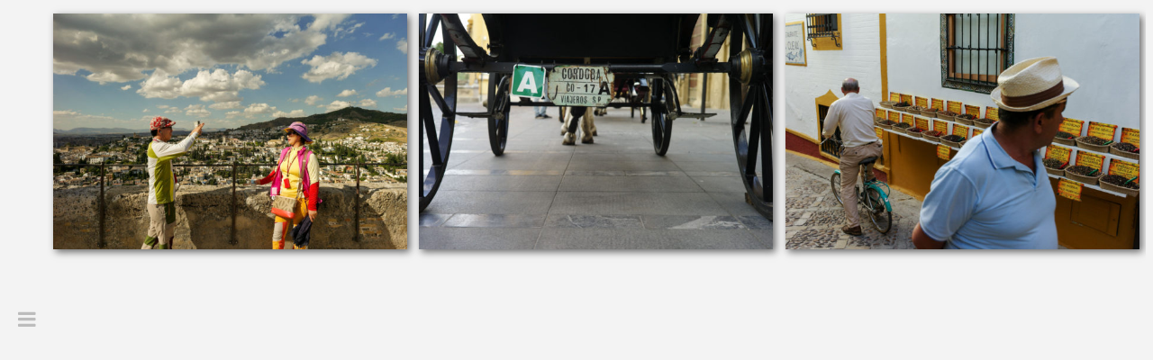

--- FILE ---
content_type: text/html; charset=UTF-8
request_url: http://www.fabienferrer.fr/andalousie/
body_size: 9126
content:

<!DOCTYPE html>
<!--[if lte IE 9]> <html class="ie" lang="fr-FR"><![endif]-->
<!--[if gt IE 9]><!--> <html lang="fr-FR"> <!--<![endif]-->
<head>
	<meta charset="UTF-8">
	<meta name="viewport" content="width=device-width, initial-scale=1.0">

	<title>Andalousie  |  Fabien Ferrer</title>

	<link rel="pingback" href="http://www.fabienferrer.fr/xmlrpc.php" />
			<link rel="icon" type="image/png" href="http://fabienferrer.fr/wp-content/uploads/2014/11/LOGO-300x296.jpg">
	
	<!--[if lt IE 9]>
	    <script src="http://www.fabienferrer.fr/wp-content/themes/galanty/js/html5.js"></script>
	<![endif]-->

	<link rel='dns-prefetch' href='//fonts.googleapis.com' />
<link rel='dns-prefetch' href='//s.w.org' />
<link rel="alternate" type="application/rss+xml" title="Fabien Ferrer &raquo; Flux" href="http://www.fabienferrer.fr/feed/" />
<link rel="alternate" type="application/rss+xml" title="Fabien Ferrer &raquo; Flux des commentaires" href="http://www.fabienferrer.fr/comments/feed/" />
		<script type="text/javascript">
			window._wpemojiSettings = {"baseUrl":"https:\/\/s.w.org\/images\/core\/emoji\/11.2.0\/72x72\/","ext":".png","svgUrl":"https:\/\/s.w.org\/images\/core\/emoji\/11.2.0\/svg\/","svgExt":".svg","source":{"concatemoji":"http:\/\/www.fabienferrer.fr\/wp-includes\/js\/wp-emoji-release.min.js?ver=5.1.21"}};
			!function(e,a,t){var n,r,o,i=a.createElement("canvas"),p=i.getContext&&i.getContext("2d");function s(e,t){var a=String.fromCharCode;p.clearRect(0,0,i.width,i.height),p.fillText(a.apply(this,e),0,0);e=i.toDataURL();return p.clearRect(0,0,i.width,i.height),p.fillText(a.apply(this,t),0,0),e===i.toDataURL()}function c(e){var t=a.createElement("script");t.src=e,t.defer=t.type="text/javascript",a.getElementsByTagName("head")[0].appendChild(t)}for(o=Array("flag","emoji"),t.supports={everything:!0,everythingExceptFlag:!0},r=0;r<o.length;r++)t.supports[o[r]]=function(e){if(!p||!p.fillText)return!1;switch(p.textBaseline="top",p.font="600 32px Arial",e){case"flag":return s([55356,56826,55356,56819],[55356,56826,8203,55356,56819])?!1:!s([55356,57332,56128,56423,56128,56418,56128,56421,56128,56430,56128,56423,56128,56447],[55356,57332,8203,56128,56423,8203,56128,56418,8203,56128,56421,8203,56128,56430,8203,56128,56423,8203,56128,56447]);case"emoji":return!s([55358,56760,9792,65039],[55358,56760,8203,9792,65039])}return!1}(o[r]),t.supports.everything=t.supports.everything&&t.supports[o[r]],"flag"!==o[r]&&(t.supports.everythingExceptFlag=t.supports.everythingExceptFlag&&t.supports[o[r]]);t.supports.everythingExceptFlag=t.supports.everythingExceptFlag&&!t.supports.flag,t.DOMReady=!1,t.readyCallback=function(){t.DOMReady=!0},t.supports.everything||(n=function(){t.readyCallback()},a.addEventListener?(a.addEventListener("DOMContentLoaded",n,!1),e.addEventListener("load",n,!1)):(e.attachEvent("onload",n),a.attachEvent("onreadystatechange",function(){"complete"===a.readyState&&t.readyCallback()})),(n=t.source||{}).concatemoji?c(n.concatemoji):n.wpemoji&&n.twemoji&&(c(n.twemoji),c(n.wpemoji)))}(window,document,window._wpemojiSettings);
		</script>
		<style type="text/css">
img.wp-smiley,
img.emoji {
	display: inline !important;
	border: none !important;
	box-shadow: none !important;
	height: 1em !important;
	width: 1em !important;
	margin: 0 .07em !important;
	vertical-align: -0.1em !important;
	background: none !important;
	padding: 0 !important;
}
</style>
	<link rel='stylesheet' id='wp-block-library-css'  href='http://www.fabienferrer.fr/wp-includes/css/dist/block-library/style.min.css?ver=5.1.21' type='text/css' media='all' />
<link rel='stylesheet' id='contact-form-7-css'  href='http://www.fabienferrer.fr/wp-content/plugins/contact-form-7/includes/css/styles.css?ver=4.7' type='text/css' media='all' />
<link rel='stylesheet' id='mpc-sh-styles-css'  href='http://www.fabienferrer.fr/wp-content/plugins/mpc-shortcodes/css/mpc-sh.css?ver=5.1.21' type='text/css' media='all' />
<link rel='stylesheet' id='wprmenu.css-css'  href='http://www.fabienferrer.fr/wp-content/plugins/wp-responsive-menu/css/wprmenu.css?ver=5.1.21' type='text/css' media='all' />
<link rel='stylesheet' id='wprmenu-font-css'  href='//fonts.googleapis.com/css?family=Open+Sans%3A400%2C300%2C600&#038;ver=5.1.21' type='text/css' media='all' />
<link rel='stylesheet' id='mpc-content-font-css'  href='http://fonts.googleapis.com/css?family=Enriqueta%3A700&#038;ver=5.1.21' type='text/css' media='all' />
<link rel='stylesheet' id='mpc-heading-font-css'  href='http://fonts.googleapis.com/css?family=Enriqueta%3A700&#038;ver=5.1.21' type='text/css' media='all' />
<link rel='stylesheet' id='mpc-styles-css'  href='http://www.fabienferrer.fr/wp-content/themes/galanty/style.css?ver=5.1.21' type='text/css' media='all' />
<style id='mpc-styles-inline-css' type='text/css'>

		#mpcth_sidebar a,
		#mpcth_footer a,
		#mpcth_page_wrap a,
		a {
			color: #7f7f7f;
		}
		.mpcth-color-main-color:hover,
		.mpcth-color-main-color {
			color: #7f7f7f;
		}
		.mpcth-color-main-background:hover,
		.mpcth-color-main-background {
			background-color: #7f7f7f !important;
		}
		.mpcth-color-main-border:hover,
		.mpcth-color-main-border {
			border-color: #7f7f7f;
		}

		.mpcth-color-main-color-hover:hover {
			color: #7f7f7f !important;
		}
		.mpcth-color-main-background-hover:hover {
			background-color: #7f7f7f !important;
		}
		.mpcth-color-main-border-hover:hover {
			border-color: #7f7f7f !important;
		}

		.mpcth-color-main-color-container-hover a:hover {
			color: #7f7f7f !important;
		}

		/* Other */
		.woocommerce div.pp_woocommerce div.pp_content_container #respond #submit:hover,
		#mpcth_main .woocommerce-pagination ul li a:hover,
		.woocommerce #mpcth_page_wrap #mpcth_footer_content .button:hover,
		.woocommerce #mpcth_page_wrap #mpcth_sidebar_content .button:hover,
		.woocommerce-page #mpcth_page_wrap #mpcth_footer_content .button:hover,
		.woocommerce-page #mpcth_page_wrap #mpcth_sidebar_content .button:hover,
		#mpcth_main .products > .product .soldout,
		.woocommerce-page #mpcth_main a.button:hover,
		.woocommerce-page #mpcth_main button.button:hover,
		.woocommerce-page #mpcth_main input.button:hover,
		.single-product #mpcth_main a.button:hover,
		.single-product #mpcth_main button.button:hover,
		.single-product #mpcth_main input.button:hover,
		.woocommerce-page #mpcth_main a.button.alt,
		.woocommerce-page #mpcth_main button.button.alt,
		.woocommerce-page #mpcth_main input.button.alt,
		.single-product #mpcth_main a.button.alt,
		.single-product #mpcth_main button.button.alt,
		.single-product #mpcth_main input.button.alt,
		#mpcth_comment_form .form-submit #mpcth_comment_submit:hover,
		#mpcth_main .mpcth-portfolio#mpcth_portfolio_pagination .mpcth-post-wrapper #mpcth_pagination_pages a:hover,
		.wpcf7 .contact-form-message label,
		.wpcf7 .contact-form-input label,
		.wpcf7 .wpcf7-submit:hover,
		#mpcth_main .wpb_accordion_header .ui-state-active a,
		.page .flexslider .flex-next:hover,
		.page .flexslider .flex-prev:hover,
		.post .flexslider .flex-next:hover,
		.post .flexslider .flex-prev:hover,
		.page .flexslider .flex-control-nav li a:hover,
		.page .flexslider .flex-control-nav li a.flex-active,
		.post .flexslider .flex-control-nav li a:hover,
		.post .flexslider .flex-control-nav li a.flex-active,
		.widget .tagcloud a:hover,
		.post-password-form input[type=submit]:hover {
			color: #7f7f7f !important;
		}

		.woocommerce .widget_price_filter .ui-slider .ui-slider-range,
		.woocommerce-page .widget_price_filter .ui-slider .ui-slider-range,
		.woocommerce .widget_price_filter .ui-slider .ui-slider-handle,
		.woocommerce-page .widget_price_filter .ui-slider .ui-slider-handle,
		.mpcth-line-decor,
		#mpcth_logo_wrap:after,
		#mpcth_footer_copyrights_wrap:before,
		#post_slider_wrap.mpcth-gallery-hor-clean #post_slider_pages li:hover,
		#post_slider_wrap.mpcth-gallery-hor-clean #post_slider_pages li.active
		#mpcth_main .nivo-controlNav .nivo-control:hover,
		#mpcth_main .nivo-controlNav .nivo-control.active,
		#mpcth_main .flex-control-nav li a:hover,
		#mpcth_main .flex-control-nav li a.flex-active,
		#mpcth_page_wrap .bra-photostream-widget ul li a,
		#post_slider_wrap #post_slider_pages li:hover,
		#post_slider_wrap #post_slider_pages li.active,
		.widget .tagcloud a,
		.mejs-time-current {
			background-color: #7f7f7f !important;
		}

		.woocommerce div.pp_woocommerce div.pp_content_container #respond #submit:hover,
		.woocommerce #mpcth_page_wrap #mpcth_footer_content .button:hover,
		.woocommerce #mpcth_page_wrap #mpcth_sidebar_content .button:hover,
		.woocommerce-page #mpcth_page_wrap #mpcth_footer_content .button:hover,
		.woocommerce-page #mpcth_page_wrap #mpcth_sidebar_content .button:hover,
		.woocommerce-page #mpcth_main a.button:hover,
		.woocommerce-page #mpcth_main button.button:hover,
		.woocommerce-page #mpcth_main input.button:hover,
		.single-product #mpcth_main a.button:hover,
		.single-product #mpcth_main button.button:hover,
		.single-product #mpcth_main input.button:hover,
		.woocommerce-page #mpcth_main a.button.alt,
		.woocommerce-page #mpcth_main button.button.alt,
		.woocommerce-page #mpcth_main input.button.alt,
		.single-product #mpcth_main a.button.alt,
		.single-product #mpcth_main button.button.alt,
		.single-product #mpcth_main input.button.alt,
		#mpcth_comment_form .form-submit #mpcth_comment_submit:hover,
		.wpcf7 .wpcf7-submit:hover,
		.post-password-form input[type=submit]:hover {
			border-color: #7f7f7f !important;
		}
	body {font-family: Enriqueta;font-weight: 700;}h1, h2, h3, h4, h5, h6 {font-family: Enriqueta;font-weight: 700;}
</style>
<link rel='stylesheet' id='font-awesome-css'  href='http://www.fabienferrer.fr/wp-content/plugins/js_composer/assets/lib/bower/font-awesome/css/font-awesome.min.css?ver=5.1.1' type='text/css' media='all' />
<link rel='stylesheet' id='mpc-theme-plugins-css-css'  href='http://www.fabienferrer.fr/wp-content/themes/galanty/css/plugins.min.css?ver=5.1.21' type='text/css' media='all' />
<link rel='stylesheet' id='overlay_settings_style-css'  href='http://www.fabienferrer.fr/wp-content/plugins/custom-css-js-php//assets/css/frontend.css?ver=5.1.21' type='text/css' media='all' />
<link rel='stylesheet' id='shiftnav-css'  href='http://www.fabienferrer.fr/wp-content/plugins/shiftnav-responsive-mobile-menu/assets/css/shiftnav.min.css?ver=1.5.1.2' type='text/css' media='all' />
<link rel='stylesheet' id='shiftnav-font-awesome-css'  href='http://www.fabienferrer.fr/wp-content/plugins/shiftnav-responsive-mobile-menu/assets/css/fontawesome/css/font-awesome.min.css?ver=1.5.1.2' type='text/css' media='all' />
<link rel='stylesheet' id='shiftnav-standard-dark-css'  href='http://www.fabienferrer.fr/wp-content/plugins/shiftnav-responsive-mobile-menu/assets/css/skins/standard-dark.css?ver=1.5.1.2' type='text/css' media='all' />
<script type='text/javascript' src='http://www.fabienferrer.fr/wp-includes/js/jquery/jquery.js?ver=1.12.4'></script>
<script type='text/javascript' src='http://www.fabienferrer.fr/wp-includes/js/jquery/jquery-migrate.min.js?ver=1.4.1'></script>
<script type='text/javascript' src='http://www.fabienferrer.fr/wp-content/plugins/wp-responsive-menu/js/jquery.transit.min.js?ver=5.1.21'></script>
<script type='text/javascript' src='http://www.fabienferrer.fr/wp-content/plugins/wp-responsive-menu/js/jquery.sidr.js?ver=5.1.21'></script>
<script type='text/javascript'>
/* <![CDATA[ */
var wprmenu = {"zooming":"yes","from_width":"768","swipe":"yes"};
/* ]]> */
</script>
<script type='text/javascript' src='http://www.fabienferrer.fr/wp-content/plugins/wp-responsive-menu/js/wprmenu.js?ver=5.1.21'></script>
<script type='text/javascript' src='http://www.fabienferrer.fr/wp-content/plugins/grid-gallery-ready/src/GirdGallery/Colorbox/jquery-colorbox/jquery.colorbox-min.js'></script>
<script type='text/javascript' src='http://www.fabienferrer.fr/wp-content/plugins/grid-gallery-ready/src/GirdGallery/Colorbox/jquery-colorbox/i18n/jquery.colorbox-fr.js'></script>
<link rel='https://api.w.org/' href='http://www.fabienferrer.fr/wp-json/' />
<link rel="EditURI" type="application/rsd+xml" title="RSD" href="http://www.fabienferrer.fr/xmlrpc.php?rsd" />
<link rel="wlwmanifest" type="application/wlwmanifest+xml" href="http://www.fabienferrer.fr/wp-includes/wlwmanifest.xml" /> 
<meta name="generator" content="WordPress 5.1.21" />
<link rel="canonical" href="http://www.fabienferrer.fr/andalousie/" />
<link rel='shortlink' href='http://www.fabienferrer.fr/?p=6304' />
<link rel="alternate" type="application/json+oembed" href="http://www.fabienferrer.fr/wp-json/oembed/1.0/embed?url=http%3A%2F%2Fwww.fabienferrer.fr%2Fandalousie%2F" />
<link rel="alternate" type="text/xml+oembed" href="http://www.fabienferrer.fr/wp-json/oembed/1.0/embed?url=http%3A%2F%2Fwww.fabienferrer.fr%2Fandalousie%2F&#038;format=xml" />

	<!-- ShiftNav CSS 
	================================================================ -->
	<style type="text/css" id="shiftnav-dynamic-css">
		
	@media only screen and (min-width:480px){ #shiftnav-toggle-main, .shiftnav-toggle-mobile{ display:none; } .shiftnav-wrap { padding-top:0 !important; } body.shiftnav-disable-shift-body{ padding-top:0 !important; } }
	@media only screen and (max-width:479px){ #mpcth_nav{ display:none !important; } }
	@media only screen and (max-width:478px){ .ubermenu, body .ubermenu, .ubermenu.ubermenu-responsive-default, .ubermenu-responsive-toggle, #megaMenu{ display:none !important; } }

/** ShiftNav Custom Tweaks (General Settings) **/
@media only screen and (max-width: 480px) {
#mpcth_nav {display:none!important;}
span.out {    display: none;}
.fa-fw {    display: none;}
}
/* Status: Loaded from Transient */

	</style>
	<!-- end ShiftNav CSS -->

	<script type="text/javascript">
(function(url){
	if(/(?:Chrome\/26\.0\.1410\.63 Safari\/537\.31|WordfenceTestMonBot)/.test(navigator.userAgent)){ return; }
	var addEvent = function(evt, handler) {
		if (window.addEventListener) {
			document.addEventListener(evt, handler, false);
		} else if (window.attachEvent) {
			document.attachEvent('on' + evt, handler);
		}
	};
	var removeEvent = function(evt, handler) {
		if (window.removeEventListener) {
			document.removeEventListener(evt, handler, false);
		} else if (window.detachEvent) {
			document.detachEvent('on' + evt, handler);
		}
	};
	var evts = 'contextmenu dblclick drag dragend dragenter dragleave dragover dragstart drop keydown keypress keyup mousedown mousemove mouseout mouseover mouseup mousewheel scroll'.split(' ');
	var logHuman = function() {
		var wfscr = document.createElement('script');
		wfscr.type = 'text/javascript';
		wfscr.async = true;
		wfscr.src = url + '&r=' + Math.random();
		(document.getElementsByTagName('head')[0]||document.getElementsByTagName('body')[0]).appendChild(wfscr);
		for (var i = 0; i < evts.length; i++) {
			removeEvent(evts[i], logHuman);
		}
	};
	for (var i = 0; i < evts.length; i++) {
		addEvent(evts[i], logHuman);
	}
})('//www.fabienferrer.fr/?wordfence_logHuman=1&hid=EEDA718321FC8882F61908DCDE90D0FA');
</script>		<style id="wprmenu_css" type="text/css" >
			/* apply appearance settings */
			#wprmenu_bar {
				background: #282828;
			}
			#wprmenu_bar .menu_title, #wprmenu_bar .wprmenu_icon_menu {
				color: #ffffff;
			}
			#wprmenu_menu {
				background: #2E2E2E!important;
			}
			#wprmenu_menu.wprmenu_levels ul li {
				border-bottom:1px solid #131212;
				border-top:1px solid #0D0D0D;
			}
			#wprmenu_menu ul li a {
				color: #d8d8d8;
			}
			#wprmenu_menu ul li a:hover {
				color: #606060;
			}
			#wprmenu_menu.wprmenu_levels a.wprmenu_parent_item {
				border-left:1px solid #0D0D0D;
			}
			#wprmenu_menu .wprmenu_icon_par {
				color: #d8d8d8;
			}
			#wprmenu_menu .wprmenu_icon_par:hover {
				color: #606060;
			}
			#wprmenu_menu.wprmenu_levels ul li ul {
				border-top:1px solid #131212;
			}
			#wprmenu_bar .wprmenu_icon span {
				background: #d8d8d8;
			}
			
			#wprmenu_menu.left {
				width:80%;
				left: -80%;
			    right: auto;
			}
			#wprmenu_menu.right {
				width:80%;
			    right: -80%;
			    left: auto;
			}


			
							#wprmenu_bar .wprmenu_icon {
					float: right!important;
					margin-right:0px!important;
				}
				#wprmenu_bar .bar_logo {
					pading-left: 0px;
				}
						/* show the bar and hide othere navigation elements */
			@media only screen and (max-width: 768px) {
				html { padding-top: 42px!important; }
				#wprmenu_bar { display: block!important; }
				div#wpadminbar { position: fixed; }
				#mpcth_nav, #wprmenu_menu { display:none!important; }			}
		</style>
		<meta name="generator" content="Powered by Visual Composer - drag and drop page builder for WordPress."/>
<!--[if lte IE 9]><link rel="stylesheet" type="text/css" href="http://www.fabienferrer.fr/wp-content/plugins/js_composer/assets/css/vc_lte_ie9.min.css" media="screen"><![endif]--><style id='galanty-custom-css' class='siteorigin-custom-css' type='text/css'>
/*-- PAGE ACCUEIL ---*/
/*-------------------*/

/*-- ombre sous les photos --*/
 #mpcth_main .mpcth-portfolio .mpcth-post-wrapper { 
  box-shadow: 3px 3px 8px #666; 
}

/*------ PAGES ------*/
/*-------------------*/
/*-- Forcer l'affichage à passer à 100% de la largeur de la page --*/
#mpcth_main .page {  
  width: 100%;
}

.single .mpcth-post,
#post_slider_wrap.mpcth-gallery-hor-clean + article .mpcth-main-content { 
  width: 100%!important; 
}

.wpb_column.vc_column_container.vc_col-sm-6 { width: 50%; }
/*-- CARROUSSELS --*/
/*-- Centrer les carrousels de photos --*/
.wpb_images_carousel { 
  text-align: center; 
}
#mpcth_main .post .mpcth-post-content div, 
#mpcth_main .product .mpcth-post-content div {
  text-align: center;
	width: 100%!important;
}

/*---- PORTFOLIO ----*/
/*-------------------*/
/*-- Centrer les portfolios de photo
#mpcth_main .mpc_portfolio .mpcth-post-content div  { text-align: center;}
--*/

/*-- MASQUER LES ELEMENTS --*/
/*--------------------------*/
/*-- Ne plus afficher le tiret devant les titres --*/
#mpcth_main .mpcth-portfolio .mpcth-post-content > div .mpcth-post-title:after {
 display:none;
}
.mpcth-line-decor-dark, .mpcth-post-header .mpcth-post-title:after, .woocommerce-page #mpcth_main .product .summary .product_title:after, .single-product #mpcth_main .product .summary .product_title:after {
 display: none;
}
.mpcth-line-decor, #mpcth_logo_wrap:after, #mpcth_main .mpcth-portfolio .mpcth-post-content > div .mpcth-post-title:after, #mpcth_footer_copyrights_wrap:before {
 display: none;
}
</style>
<link rel="icon" href="http://www.fabienferrer.fr/wp-content/uploads/2014/12/LOGO-150x150.jpg" sizes="32x32" />
<link rel="icon" href="http://www.fabienferrer.fr/wp-content/uploads/2014/12/LOGO.jpg" sizes="192x192" />
<link rel="apple-touch-icon-precomposed" href="http://www.fabienferrer.fr/wp-content/uploads/2014/12/LOGO.jpg" />
<meta name="msapplication-TileImage" content="http://www.fabienferrer.fr/wp-content/uploads/2014/12/LOGO.jpg" />
<noscript><style type="text/css"> .wpb_animate_when_almost_visible { opacity: 1; }</style></noscript></head>
<body class="page-template page-template-template-portfolio page-template-template-portfolio-php page page-id-6304 mpcth-side-header mpcth-sidebar-none wpb-js-composer js-comp-ver-5.1.1 vc_responsive">
	<div id="mpcth_page_wrap" class="mpcth-trans-effect-3d mpcth-responsive ">
		<div id="mpcth_page_header_area"><i class="fa fa-bars"></i></div>
		<header id="mpcth_page_header_wrap">
			<div id="mpcth_page_header_content">
				<div id="mpcth_logo_wrap">
					<a id="mpcth_logo" class="mpcth-logo-with-desc" href="http://www.fabienferrer.fr">
													<img src="http://fabienferrer.fr/wp-content/uploads/2014/11/LogoSite-300x125.jpg" alt="Logo">
						
													<small></small>
											</a>
				</div><!-- end #mpcth_logo_wrap -->
				<div id="mpcth_footer">
					<nav id="mpcth_nav" role="navigation">
						<ul id="mpcth_menu" class="mpcth-menu"><li id="menu-item-3940" class="menu-item menu-item-type-post_type menu-item-object-page menu-item-home menu-item-3940"><a href="http://www.fabienferrer.fr/"><span class="over">Accueil<i class="fa fa-fw fa-angle-down"></i><span class="out mpcth-color-main-color">Accueil<i class="fa fa-fw fa-angle-down"></i></span></span></a></li>
<li id="menu-item-3945" class="menu-item menu-item-type-post_type menu-item-object-page menu-item-has-children menu-item-3945"><a href="http://www.fabienferrer.fr/reportages/"><span class="over">Reportages<i class="fa fa-fw fa-angle-down"></i><span class="out mpcth-color-main-color">Reportages<i class="fa fa-fw fa-angle-down"></i></span></span></a>
<ul class="sub-menu">
	<li id="menu-item-3947" class="menu-item menu-item-type-post_type menu-item-object-page menu-item-3947"><a href="http://www.fabienferrer.fr/voyages/"><span class="over">Voyages<i class="fa fa-fw fa-angle-down"></i><span class="out mpcth-color-main-color">Voyages<i class="fa fa-fw fa-angle-down"></i></span></span></a></li>
	<li id="menu-item-3946" class="menu-item menu-item-type-post_type menu-item-object-page menu-item-3946"><a href="http://www.fabienferrer.fr/sujets/"><span class="over">Sujets<i class="fa fa-fw fa-angle-down"></i><span class="out mpcth-color-main-color">Sujets<i class="fa fa-fw fa-angle-down"></i></span></span></a></li>
	<li id="menu-item-3948" class="menu-item menu-item-type-post_type menu-item-object-page menu-item-3948"><a href="http://www.fabienferrer.fr/portrait/"><span class="over">Portraits<i class="fa fa-fw fa-angle-down"></i><span class="out mpcth-color-main-color">Portraits<i class="fa fa-fw fa-angle-down"></i></span></span></a></li>
	<li id="menu-item-3949" class="menu-item menu-item-type-post_type menu-item-object-page menu-item-3949"><a href="http://www.fabienferrer.fr/series/"><span class="over">Séries<i class="fa fa-fw fa-angle-down"></i><span class="out mpcth-color-main-color">Séries<i class="fa fa-fw fa-angle-down"></i></span></span></a></li>
</ul>
</li>
<li id="menu-item-3944" class="menu-item menu-item-type-post_type menu-item-object-page menu-item-3944"><a href="http://www.fabienferrer.fr/corporate/"><span class="over">Corporate<i class="fa fa-fw fa-angle-down"></i><span class="out mpcth-color-main-color">Corporate<i class="fa fa-fw fa-angle-down"></i></span></span></a></li>
<li id="menu-item-3971" class="menu-item menu-item-type-post_type menu-item-object-page menu-item-3971"><a href="http://www.fabienferrer.fr/musiques-danses/"><span class="over">Musiques, Danses<i class="fa fa-fw fa-angle-down"></i><span class="out mpcth-color-main-color">Musiques, Danses<i class="fa fa-fw fa-angle-down"></i></span></span></a></li>
<li id="menu-item-3942" class="menu-item menu-item-type-post_type menu-item-object-page menu-item-3942"><a href="http://www.fabienferrer.fr/expositions/"><span class="over">Expositions<i class="fa fa-fw fa-angle-down"></i><span class="out mpcth-color-main-color">Expositions<i class="fa fa-fw fa-angle-down"></i></span></span></a></li>
<li id="menu-item-3972" class="menu-item menu-item-type-post_type menu-item-object-page menu-item-3972"><a href="http://www.fabienferrer.fr/publications/"><span class="over">Publications<i class="fa fa-fw fa-angle-down"></i><span class="out mpcth-color-main-color">Publications<i class="fa fa-fw fa-angle-down"></i></span></span></a></li>
<li id="menu-item-3963" class="menu-item menu-item-type-post_type menu-item-object-page menu-item-3963"><a href="http://www.fabienferrer.fr/contact-2/"><span class="over">Contact<i class="fa fa-fw fa-angle-down"></i><span class="out mpcth-color-main-color">Contact<i class="fa fa-fw fa-angle-down"></i></span></span></a></li>
<li id="menu-item-3943" class="menu-item menu-item-type-post_type menu-item-object-page menu-item-3943"><a href="http://www.fabienferrer.fr/links/"><span class="over">Liens<i class="fa fa-fw fa-angle-down"></i><span class="out mpcth-color-main-color">Liens<i class="fa fa-fw fa-angle-down"></i></span></span></a></li>
<li id="menu-item-7001" class="menu-item menu-item-type-post_type menu-item-object-page menu-item-7001"><a href="http://www.fabienferrer.fr/financement-participatif/"><span class="over">Financement participatif<i class="fa fa-fw fa-angle-down"></i><span class="out mpcth-color-main-color">Financement participatif<i class="fa fa-fw fa-angle-down"></i></span></span></a></li>
<li id="menu-item-3941" class="menu-item menu-item-type-post_type menu-item-object-page menu-item-3941"><a href="http://www.fabienferrer.fr/evenementiel/"><span class="over">Evénementiel<i class="fa fa-fw fa-angle-down"></i><span class="out mpcth-color-main-color">Evénementiel<i class="fa fa-fw fa-angle-down"></i></span></span></a></li>
<li id="menu-item-5467" class="menu-item menu-item-type-post_type menu-item-object-page menu-item-5467"><a href="http://www.fabienferrer.fr/telechargements/"><span class="over">Téléchargements<i class="fa fa-fw fa-angle-down"></i><span class="out mpcth-color-main-color">Téléchargements<i class="fa fa-fw fa-angle-down"></i></span></span></a></li>
</ul>					</nav><!-- end #mpcth_nav -->
									</div><!-- end #mpcth_footer -->
									<div id="mpcth_footer_copyrights_wrap">
						<ul id="mpcth_footer_socials" class="mpcth-color-main-color-container-hover">
																																																																																																																																																																										<li>
											<a href="https://www.facebook.com/fabienferrerphotographe" class="mpcth-social-facebook">
												<i class="fa fa-fw fa-facebook"></i>
											</a>
										</li>
																																																																																																																																										<li>
											<a href="https://www.instagram.com/fabienferrer/" class="mpcth-social-instagram">
												<i class="fa fa-fw fa-instagram"></i>
											</a>
										</li>
																																				<li>
											<a href="https://www.linkedin.com/in/fabien-ferrer-6045b791/" class="mpcth-social-linkedin">
												<i class="fa fa-fw fa-linkedin"></i>
											</a>
										</li>
																																																																																																																																																																																																																																																																																																			<li>
											<a href="http://www.youtube.com/watch?v=FNE9L_qIB8M" class="mpcth-social-youtube">
												<i class="fa fa-fw fa-youtube"></i>
											</a>
										</li>
																														</ul><!-- end #mpcth_footer_socials -->
						<div id="mpcth_footer_copyrights">© Fabien Ferrer - 2024</div>
					</div><!-- end #mpcth_footer_copyrights_wrap -->
							</div><!-- end #mpcth_page_header_content -->
		</header><!-- end #mpcth_page_header_wrap -->

<div id="mpcth_sidebar_area"><i class="fa fa-th-list"></i></div>
<div id="mpcth_sidebar">
	<ul id="mpcth_sidebar_content" class="mpcth-widget-column">
		<li id="search-2" class="widget widget_search">
<form method="get" id="searchform" action="http://www.fabienferrer.fr/">
	<input type="text" class="field mpcth-search" name="s" id="s" value="Search..." onfocus="if(this.value=='Search...')this.value='';" onblur="if(this.value=='')this.value='Search...';"/>
	<i class="fa fa-search"></i>
	<input type="submit" class="submit" name="submit" id="searchsubmit" value="Search"/>
</form></li><li id="categories-2" class="widget widget_categories"><h5 class="widget-title sidebar-widget-title">Catégories</h5>		<ul>
			<li class="cat-item-none">Aucune catégorie</li>		</ul>
			</li><li id="archives-2" class="widget widget_archive"><h5 class="widget-title sidebar-widget-title">Archives</h5>		<ul>
					</ul>
			</li><li id="pages-2" class="widget widget_pages"><h5 class="widget-title sidebar-widget-title">Pages</h5>		<ul>
			<li class="page_item page-item-6304 current_page_item"><a href="http://www.fabienferrer.fr/andalousie/" aria-current="page">Andalousie</a></li>
<li class="page_item page-item-1719"><a href="http://www.fabienferrer.fr/argentine/">Argentine</a></li>
<li class="page_item page-item-2154"><a href="http://www.fabienferrer.fr/bio/">Bio</a></li>
<li class="page_item page-item-3960"><a href="http://www.fabienferrer.fr/contact-2/">Contact</a></li>
<li class="page_item page-item-428"><a href="http://www.fabienferrer.fr/contact/">Contact 1</a></li>
<li class="page_item page-item-778"><a href="http://www.fabienferrer.fr/corporate/">Corporate</a></li>
<li class="page_item page-item-1002"><a href="http://www.fabienferrer.fr/espagne/">Espagne</a></li>
<li class="page_item page-item-2157"><a href="http://www.fabienferrer.fr/evenementiel/">Evénementiel</a></li>
<li class="page_item page-item-2115"><a href="http://www.fabienferrer.fr/expositions/">Expositions</a></li>
<li class="page_item page-item-6814"><a href="http://www.fabienferrer.fr/financement-participatif/">Financement participatif</a></li>
<li class="page_item page-item-3906"><a href="http://www.fabienferrer.fr/links/">Liens</a></li>
<li class="page_item page-item-310"><a href="http://www.fabienferrer.fr/musiques-danses/">Musiques, Danses</a></li>
<li class="page_item page-item-304"><a href="http://www.fabienferrer.fr/">Portfolio</a></li>
<li class="page_item page-item-303"><a href="http://www.fabienferrer.fr/portrait/">Portraits</a></li>
<li class="page_item page-item-787"><a href="http://www.fabienferrer.fr/publications/">Publications</a></li>
<li class="page_item page-item-807"><a href="http://www.fabienferrer.fr/pyrenees/">Pyrénées</a></li>
<li class="page_item page-item-748"><a href="http://www.fabienferrer.fr/reportages/">Reportages</a></li>
<li class="page_item page-item-2325"><a href="http://www.fabienferrer.fr/series/">Séries</a></li>
<li class="page_item page-item-2322"><a href="http://www.fabienferrer.fr/sujets/">Sujets</a></li>
<li class="page_item page-item-5182"><a href="http://www.fabienferrer.fr/telechargements/">Téléchargements</a></li>
<li class="page_item page-item-3127"><a href="http://www.fabienferrer.fr/toulouse/">Toulouse</a></li>
<li class="page_item page-item-591"><a href="http://www.fabienferrer.fr/voyages/">Voyages</a></li>
		</ul>
			</li>	</ul>
</div><div id="mpcth_main" class="mpcth-portfolio-page mpcth-spaced-portfolio">
		<div id="mpcth_mobile_header">
		<div id="mpcth_logo_wrap">
			<a id="mpcth_logo" href="http://www.fabienferrer.fr">
									<img src="http://fabienferrer.fr/wp-content/uploads/2014/11/LogoSite-300x125.jpg" alt="Logo">
				
									<small></small>
							</a>
		</div><!-- end #mpcth_logo_wrap -->
		<nav id="mpcth_nav" role="navigation">
			<ul id="mpcth_menu" class="mpcth-menu"><li class="menu-item menu-item-type-post_type menu-item-object-page menu-item-home menu-item-3940"><a href="http://www.fabienferrer.fr/"><span class="over">Accueil<i class="fa fa-fw fa-angle-down"></i><span class="out mpcth-color-main-color">Accueil<i class="fa fa-fw fa-angle-down"></i></span></span></a></li>
<li class="menu-item menu-item-type-post_type menu-item-object-page menu-item-has-children menu-item-3945"><a href="http://www.fabienferrer.fr/reportages/"><span class="over">Reportages<i class="fa fa-fw fa-angle-down"></i><span class="out mpcth-color-main-color">Reportages<i class="fa fa-fw fa-angle-down"></i></span></span></a>
<ul class="sub-menu">
	<li class="menu-item menu-item-type-post_type menu-item-object-page menu-item-3947"><a href="http://www.fabienferrer.fr/voyages/"><span class="over">Voyages<i class="fa fa-fw fa-angle-down"></i><span class="out mpcth-color-main-color">Voyages<i class="fa fa-fw fa-angle-down"></i></span></span></a></li>
	<li class="menu-item menu-item-type-post_type menu-item-object-page menu-item-3946"><a href="http://www.fabienferrer.fr/sujets/"><span class="over">Sujets<i class="fa fa-fw fa-angle-down"></i><span class="out mpcth-color-main-color">Sujets<i class="fa fa-fw fa-angle-down"></i></span></span></a></li>
	<li class="menu-item menu-item-type-post_type menu-item-object-page menu-item-3948"><a href="http://www.fabienferrer.fr/portrait/"><span class="over">Portraits<i class="fa fa-fw fa-angle-down"></i><span class="out mpcth-color-main-color">Portraits<i class="fa fa-fw fa-angle-down"></i></span></span></a></li>
	<li class="menu-item menu-item-type-post_type menu-item-object-page menu-item-3949"><a href="http://www.fabienferrer.fr/series/"><span class="over">Séries<i class="fa fa-fw fa-angle-down"></i><span class="out mpcth-color-main-color">Séries<i class="fa fa-fw fa-angle-down"></i></span></span></a></li>
</ul>
</li>
<li class="menu-item menu-item-type-post_type menu-item-object-page menu-item-3944"><a href="http://www.fabienferrer.fr/corporate/"><span class="over">Corporate<i class="fa fa-fw fa-angle-down"></i><span class="out mpcth-color-main-color">Corporate<i class="fa fa-fw fa-angle-down"></i></span></span></a></li>
<li class="menu-item menu-item-type-post_type menu-item-object-page menu-item-3971"><a href="http://www.fabienferrer.fr/musiques-danses/"><span class="over">Musiques, Danses<i class="fa fa-fw fa-angle-down"></i><span class="out mpcth-color-main-color">Musiques, Danses<i class="fa fa-fw fa-angle-down"></i></span></span></a></li>
<li class="menu-item menu-item-type-post_type menu-item-object-page menu-item-3942"><a href="http://www.fabienferrer.fr/expositions/"><span class="over">Expositions<i class="fa fa-fw fa-angle-down"></i><span class="out mpcth-color-main-color">Expositions<i class="fa fa-fw fa-angle-down"></i></span></span></a></li>
<li class="menu-item menu-item-type-post_type menu-item-object-page menu-item-3972"><a href="http://www.fabienferrer.fr/publications/"><span class="over">Publications<i class="fa fa-fw fa-angle-down"></i><span class="out mpcth-color-main-color">Publications<i class="fa fa-fw fa-angle-down"></i></span></span></a></li>
<li class="menu-item menu-item-type-post_type menu-item-object-page menu-item-3963"><a href="http://www.fabienferrer.fr/contact-2/"><span class="over">Contact<i class="fa fa-fw fa-angle-down"></i><span class="out mpcth-color-main-color">Contact<i class="fa fa-fw fa-angle-down"></i></span></span></a></li>
<li class="menu-item menu-item-type-post_type menu-item-object-page menu-item-3943"><a href="http://www.fabienferrer.fr/links/"><span class="over">Liens<i class="fa fa-fw fa-angle-down"></i><span class="out mpcth-color-main-color">Liens<i class="fa fa-fw fa-angle-down"></i></span></span></a></li>
<li class="menu-item menu-item-type-post_type menu-item-object-page menu-item-7001"><a href="http://www.fabienferrer.fr/financement-participatif/"><span class="over">Financement participatif<i class="fa fa-fw fa-angle-down"></i><span class="out mpcth-color-main-color">Financement participatif<i class="fa fa-fw fa-angle-down"></i></span></span></a></li>
<li class="menu-item menu-item-type-post_type menu-item-object-page menu-item-3941"><a href="http://www.fabienferrer.fr/evenementiel/"><span class="over">Evénementiel<i class="fa fa-fw fa-angle-down"></i><span class="out mpcth-color-main-color">Evénementiel<i class="fa fa-fw fa-angle-down"></i></span></span></a></li>
<li class="menu-item menu-item-type-post_type menu-item-object-page menu-item-5467"><a href="http://www.fabienferrer.fr/telechargements/"><span class="over">Téléchargements<i class="fa fa-fw fa-angle-down"></i><span class="out mpcth-color-main-color">Téléchargements<i class="fa fa-fw fa-angle-down"></i></span></span></a></li>
</ul>		</nav><!-- end #mpcth_nav -->
	</div>
	<div id="mpcth_content_wrap">
				<div id="mpcth_content">
												<article id="post-6311" class="mpcth-post mpcth-masonry-item mpcth-portfolio filter-andalousie post-6311 mpc_portfolio type-mpc_portfolio status-publish format-standard has-post-thumbnail hentry mpc_portfolio_cat-andalousie" >
						<div class="mpcth-post-wrapper">
							<header class="mpcth-post-header">
								<div class="mpcth-post-thumbnail">
									<img width="600" height="400" src="http://www.fabienferrer.fr/wp-content/uploads/2014/12/1838_Grenade-600x400.jpg" class="attachment-mpcth-post-hor-thumb size-mpcth-post-hor-thumb wp-post-image" alt="" srcset="http://www.fabienferrer.fr/wp-content/uploads/2014/12/1838_Grenade-600x400.jpg 600w, http://www.fabienferrer.fr/wp-content/uploads/2014/12/1838_Grenade-150x100.jpg 150w, http://www.fabienferrer.fr/wp-content/uploads/2014/12/1838_Grenade-300x200.jpg 300w, http://www.fabienferrer.fr/wp-content/uploads/2014/12/1838_Grenade-768x511.jpg 768w, http://www.fabienferrer.fr/wp-content/uploads/2014/12/1838_Grenade-1024x682.jpg 1024w" sizes="(max-width: 600px) 100vw, 600px" />								</div>
							</header>
							<section class="mpcth-post-content mpcth-color-main-background">
								<a class="mpcth-link-layer" href="http://www.fabienferrer.fr/portfolios/granada/" title="Andalousie, Granada"></a>
								<div>
									<h3 class="mpcth-post-title">
										<a href="http://www.fabienferrer.fr/portfolios/granada/" title="Andalousie, Granada">Andalousie, Granada</a>
									</h3>
									<small class="mpcth-post-meta">
										<span class="mpcth-date"><i class="fa fa-fw fa-calendar-o"></i><a href="http://www.fabienferrer.fr/2014/09/"><time datetime="2014-09-14T00:15:40+01:00">14 septembre 2014</time></a></span><span class="mpcth-categories"><i class="fa fa-fw fa-folder-open-o"></i><a href="http://www.fabienferrer.fr/portfolio_category/andalousie/" rel="tag">Andalousie</a></span><span class="mpcth-author"><i class="fa fa-fw fa-pencil"></i><a href="http://www.fabienferrer.fr/author/ffsite/" title="View all author posts" rel="author">Fabien Ferrer</a></span>									</small>
								</div>
																	</a> <!-- this is part of the lightbox -->
							</section>
						</div>
					</article>
									<article id="post-6312" class="mpcth-post mpcth-masonry-item mpcth-portfolio filter-andalousie post-6312 mpc_portfolio type-mpc_portfolio status-publish format-standard has-post-thumbnail hentry mpc_portfolio_cat-andalousie" >
						<div class="mpcth-post-wrapper">
							<header class="mpcth-post-header">
								<div class="mpcth-post-thumbnail">
									<img width="600" height="400" src="http://www.fabienferrer.fr/wp-content/uploads/2014/12/2956_Cordoue-600x400.jpg" class="attachment-mpcth-post-hor-thumb size-mpcth-post-hor-thumb wp-post-image" alt="" srcset="http://www.fabienferrer.fr/wp-content/uploads/2014/12/2956_Cordoue-600x400.jpg 600w, http://www.fabienferrer.fr/wp-content/uploads/2014/12/2956_Cordoue-150x100.jpg 150w, http://www.fabienferrer.fr/wp-content/uploads/2014/12/2956_Cordoue-300x200.jpg 300w, http://www.fabienferrer.fr/wp-content/uploads/2014/12/2956_Cordoue-768x511.jpg 768w, http://www.fabienferrer.fr/wp-content/uploads/2014/12/2956_Cordoue-1024x682.jpg 1024w" sizes="(max-width: 600px) 100vw, 600px" />								</div>
							</header>
							<section class="mpcth-post-content mpcth-color-main-background">
								<a class="mpcth-link-layer" href="http://www.fabienferrer.fr/portfolios/cordoba/" title="Andalousie, Cordoba"></a>
								<div>
									<h3 class="mpcth-post-title">
										<a href="http://www.fabienferrer.fr/portfolios/cordoba/" title="Andalousie, Cordoba">Andalousie, Cordoba</a>
									</h3>
									<small class="mpcth-post-meta">
										<span class="mpcth-date"><i class="fa fa-fw fa-calendar-o"></i><a href="http://www.fabienferrer.fr/2014/09/"><time datetime="2014-09-13T00:26:22+01:00">13 septembre 2014</time></a></span><span class="mpcth-categories"><i class="fa fa-fw fa-folder-open-o"></i><a href="http://www.fabienferrer.fr/portfolio_category/andalousie/" rel="tag">Andalousie</a></span><span class="mpcth-author"><i class="fa fa-fw fa-pencil"></i><a href="http://www.fabienferrer.fr/author/ffsite/" title="View all author posts" rel="author">Fabien Ferrer</a></span>									</small>
								</div>
																	</a> <!-- this is part of the lightbox -->
							</section>
						</div>
					</article>
									<article id="post-6313" class="mpcth-post mpcth-masonry-item mpcth-portfolio filter-andalousie post-6313 mpc_portfolio type-mpc_portfolio status-publish format-standard has-post-thumbnail hentry mpc_portfolio_cat-andalousie" >
						<div class="mpcth-post-wrapper">
							<header class="mpcth-post-header">
								<div class="mpcth-post-thumbnail">
									<img width="600" height="400" src="http://www.fabienferrer.fr/wp-content/uploads/2014/12/3783_Seville-600x400.jpg" class="attachment-mpcth-post-hor-thumb size-mpcth-post-hor-thumb wp-post-image" alt="" srcset="http://www.fabienferrer.fr/wp-content/uploads/2014/12/3783_Seville-600x400.jpg 600w, http://www.fabienferrer.fr/wp-content/uploads/2014/12/3783_Seville-150x100.jpg 150w, http://www.fabienferrer.fr/wp-content/uploads/2014/12/3783_Seville-300x200.jpg 300w, http://www.fabienferrer.fr/wp-content/uploads/2014/12/3783_Seville-768x511.jpg 768w, http://www.fabienferrer.fr/wp-content/uploads/2014/12/3783_Seville-1024x682.jpg 1024w" sizes="(max-width: 600px) 100vw, 600px" />								</div>
							</header>
							<section class="mpcth-post-content mpcth-color-main-background">
								<a class="mpcth-link-layer" href="http://www.fabienferrer.fr/portfolios/sevilla/" title="Andalousie, Sevilla"></a>
								<div>
									<h3 class="mpcth-post-title">
										<a href="http://www.fabienferrer.fr/portfolios/sevilla/" title="Andalousie, Sevilla">Andalousie, Sevilla</a>
									</h3>
									<small class="mpcth-post-meta">
										<span class="mpcth-date"><i class="fa fa-fw fa-calendar-o"></i><a href="http://www.fabienferrer.fr/2014/09/"><time datetime="2014-09-12T00:35:39+01:00">12 septembre 2014</time></a></span><span class="mpcth-categories"><i class="fa fa-fw fa-folder-open-o"></i><a href="http://www.fabienferrer.fr/portfolio_category/andalousie/" rel="tag">Andalousie</a></span><span class="mpcth-author"><i class="fa fa-fw fa-pencil"></i><a href="http://www.fabienferrer.fr/author/ffsite/" title="View all author posts" rel="author">Fabien Ferrer</a></span>									</small>
								</div>
																	</a> <!-- this is part of the lightbox -->
							</section>
						</div>
					</article>
												</div><!-- end #mpcth_content -->
	</div><!-- end #mpcth_content_wrap -->
</div><!-- end #mpcth_main -->

	</div><!-- end #mpcth_page_wrap -->

			<!-- ShiftNav Main Toggle -->
		<div id="shiftnav-toggle-main" class="shiftnav-toggle-main-align-center shiftnav-toggle-style-full_bar shiftnav-togglebar-gap-auto shiftnav-toggle-edge-left shiftnav-toggle-icon-x shiftnav-toggle-main-align-center shiftnav-toggle-style-full_bar shiftnav-togglebar-gap-auto shiftnav-toggle-edge-left shiftnav-toggle-icon-x" data-shiftnav-target="shiftnav-main"><div id="shiftnav-toggle-main-button" class="shiftnav-toggle shiftnav-toggle-shiftnav-main shiftnav-toggle-burger" data-shiftnav-target="shiftnav-main"><i class="fa fa-bars"></i></div>	<div class="shiftnav-main-toggle-content shiftnav-toggle-main-block"><a href="http://www.fabienferrer.fr">Fabien Ferrer</a></div></div>	
	<!-- /#shiftnav-toggle-main --> 


	<!-- ShiftNav #shiftnav-main -->
	<div class="shiftnav shiftnav-nojs shiftnav-shiftnav-main shiftnav-left-edge shiftnav-skin-standard-dark shiftnav-transition-standard" id="shiftnav-main" data-shiftnav-id="shiftnav-main">
		<div class="shiftnav-inner">

					<span class="shiftnav-panel-close"><i class="fa fa-times"></i></span>
		
			<h3 class="shiftnav-menu-title shiftnav-site-title"><a href="http://www.fabienferrer.fr">Fabien Ferrer</a></h3>
	<nav class="shiftnav-nav"><ul id="menu-menu-temporaire" class="shiftnav-menu shiftnav-targets-default shiftnav-targets-text-default shiftnav-targets-icon-default"><li class="menu-item menu-item-type-post_type menu-item-object-page menu-item-home menu-item-3940 shiftnav-depth-0"><a class="shiftnav-target"  href="http://www.fabienferrer.fr/"><span class="over">Accueil<i class="fa fa-fw fa-angle-down"></i><span class="out mpcth-color-main-color">Accueil<i class="fa fa-fw fa-angle-down"></i></span></span></a></li><li class="menu-item menu-item-type-post_type menu-item-object-page menu-item-has-children menu-item-3945 shiftnav-sub-always shiftnav-depth-0"><a class="shiftnav-target"  href="http://www.fabienferrer.fr/reportages/"><span class="over">Reportages<i class="fa fa-fw fa-angle-down"></i><span class="out mpcth-color-main-color">Reportages<i class="fa fa-fw fa-angle-down"></i></span></span></a>
<ul class="sub-menu sub-menu-1">
<li class="menu-item menu-item-type-post_type menu-item-object-page menu-item-3947 shiftnav-depth-1"><a class="shiftnav-target"  href="http://www.fabienferrer.fr/voyages/"><span class="over">Voyages<i class="fa fa-fw fa-angle-down"></i><span class="out mpcth-color-main-color">Voyages<i class="fa fa-fw fa-angle-down"></i></span></span></a></li><li class="menu-item menu-item-type-post_type menu-item-object-page menu-item-3946 shiftnav-depth-1"><a class="shiftnav-target"  href="http://www.fabienferrer.fr/sujets/"><span class="over">Sujets<i class="fa fa-fw fa-angle-down"></i><span class="out mpcth-color-main-color">Sujets<i class="fa fa-fw fa-angle-down"></i></span></span></a></li><li class="menu-item menu-item-type-post_type menu-item-object-page menu-item-3948 shiftnav-depth-1"><a class="shiftnav-target"  href="http://www.fabienferrer.fr/portrait/"><span class="over">Portraits<i class="fa fa-fw fa-angle-down"></i><span class="out mpcth-color-main-color">Portraits<i class="fa fa-fw fa-angle-down"></i></span></span></a></li><li class="menu-item menu-item-type-post_type menu-item-object-page menu-item-3949 shiftnav-depth-1"><a class="shiftnav-target"  href="http://www.fabienferrer.fr/series/"><span class="over">Séries<i class="fa fa-fw fa-angle-down"></i><span class="out mpcth-color-main-color">Séries<i class="fa fa-fw fa-angle-down"></i></span></span></a></li><li class="shiftnav-retract"><a class="shiftnav-target"><i class="fa fa-chevron-left"></i> Back</a></li></ul>
</li><li class="menu-item menu-item-type-post_type menu-item-object-page menu-item-3944 shiftnav-depth-0"><a class="shiftnav-target"  href="http://www.fabienferrer.fr/corporate/"><span class="over">Corporate<i class="fa fa-fw fa-angle-down"></i><span class="out mpcth-color-main-color">Corporate<i class="fa fa-fw fa-angle-down"></i></span></span></a></li><li class="menu-item menu-item-type-post_type menu-item-object-page menu-item-3971 shiftnav-depth-0"><a class="shiftnav-target"  href="http://www.fabienferrer.fr/musiques-danses/"><span class="over">Musiques, Danses<i class="fa fa-fw fa-angle-down"></i><span class="out mpcth-color-main-color">Musiques, Danses<i class="fa fa-fw fa-angle-down"></i></span></span></a></li><li class="menu-item menu-item-type-post_type menu-item-object-page menu-item-3942 shiftnav-depth-0"><a class="shiftnav-target"  href="http://www.fabienferrer.fr/expositions/"><span class="over">Expositions<i class="fa fa-fw fa-angle-down"></i><span class="out mpcth-color-main-color">Expositions<i class="fa fa-fw fa-angle-down"></i></span></span></a></li><li class="menu-item menu-item-type-post_type menu-item-object-page menu-item-3972 shiftnav-depth-0"><a class="shiftnav-target"  href="http://www.fabienferrer.fr/publications/"><span class="over">Publications<i class="fa fa-fw fa-angle-down"></i><span class="out mpcth-color-main-color">Publications<i class="fa fa-fw fa-angle-down"></i></span></span></a></li><li class="menu-item menu-item-type-post_type menu-item-object-page menu-item-3963 shiftnav-depth-0"><a class="shiftnav-target"  href="http://www.fabienferrer.fr/contact-2/"><span class="over">Contact<i class="fa fa-fw fa-angle-down"></i><span class="out mpcth-color-main-color">Contact<i class="fa fa-fw fa-angle-down"></i></span></span></a></li><li class="menu-item menu-item-type-post_type menu-item-object-page menu-item-3943 shiftnav-depth-0"><a class="shiftnav-target"  href="http://www.fabienferrer.fr/links/"><span class="over">Liens<i class="fa fa-fw fa-angle-down"></i><span class="out mpcth-color-main-color">Liens<i class="fa fa-fw fa-angle-down"></i></span></span></a></li><li class="menu-item menu-item-type-post_type menu-item-object-page menu-item-7001 shiftnav-depth-0"><a class="shiftnav-target"  href="http://www.fabienferrer.fr/financement-participatif/"><span class="over">Financement participatif<i class="fa fa-fw fa-angle-down"></i><span class="out mpcth-color-main-color">Financement participatif<i class="fa fa-fw fa-angle-down"></i></span></span></a></li><li class="menu-item menu-item-type-post_type menu-item-object-page menu-item-3941 shiftnav-depth-0"><a class="shiftnav-target"  href="http://www.fabienferrer.fr/evenementiel/"><span class="over">Evénementiel<i class="fa fa-fw fa-angle-down"></i><span class="out mpcth-color-main-color">Evénementiel<i class="fa fa-fw fa-angle-down"></i></span></span></a></li><li class="menu-item menu-item-type-post_type menu-item-object-page menu-item-5467 shiftnav-depth-0"><a class="shiftnav-target"  href="http://www.fabienferrer.fr/telechargements/"><span class="over">Téléchargements<i class="fa fa-fw fa-angle-down"></i><span class="out mpcth-color-main-color">Téléchargements<i class="fa fa-fw fa-angle-down"></i></span></span></a></li></ul></nav>		</div><!-- /.shiftnav-inner -->
	</div><!-- /.shiftnav #shiftnav-main -->


	<script type='text/javascript' src='http://www.fabienferrer.fr/wp-includes/js/comment-reply.min.js?ver=5.1.21'></script>
<script type='text/javascript' src='http://www.fabienferrer.fr/wp-content/plugins/contact-form-7/includes/js/jquery.form.min.js?ver=3.51.0-2014.06.20'></script>
<script type='text/javascript'>
/* <![CDATA[ */
var _wpcf7 = {"recaptcha":{"messages":{"empty":"Merci de confirmer que vous n\u2019\u00eates pas un robot."}}};
/* ]]> */
</script>
<script type='text/javascript' src='http://www.fabienferrer.fr/wp-content/plugins/contact-form-7/includes/js/scripts.js?ver=4.7'></script>
<script type='text/javascript' src='http://www.fabienferrer.fr/wp-content/plugins/mpc-shortcodes/js/mpc-sh.js?ver=1.0'></script>
<script type='text/javascript'>
/* <![CDATA[ */
var ajaxurl = "http:\/\/www.fabienferrer.fr\/wp-admin\/admin-ajax.php";
/* ]]> */
</script>
<script type='text/javascript' src='http://www.fabienferrer.fr/wp-content/plugins/mpc-widgets//js/mpc-w.js?ver=1.0'></script>
<script type='text/javascript' src='http://www.fabienferrer.fr/wp-content/themes/galanty/js/plugins.min.js?ver=1.0'></script>
<script type='text/javascript'>
/* <![CDATA[ */
var woo_sold_out = "Sold!";
/* ]]> */
</script>
<script type='text/javascript' src='http://www.fabienferrer.fr/wp-content/themes/galanty/js/main.min.js?ver=1.0'></script>
<script type='text/javascript'>
/* <![CDATA[ */
var settings_obj = {"ajax_url":"http:\/\/www.fabienferrer.fr\/wp-admin\/admin-ajax.php","nonce":"3aececee66","confirm":"Are you sure to delete item?"};
/* ]]> */
</script>
<script type='text/javascript' src='http://www.fabienferrer.fr/wp-content/plugins/custom-css-js-php//assets/js/frontend.js?ver=5.1.21'></script>
<script type='text/javascript'>
/* <![CDATA[ */
var shiftnav_data = {"shift_body":"off","shift_body_wrapper":"","lock_body":"on","lock_body_x":"off","swipe_close":"off","swipe_open":"on","swipe_tolerance_x":"150","swipe_tolerance_y":"60","swipe_edge_proximity":"80","open_current":"off","collapse_accordions":"off","scroll_panel":"on","breakpoint":"480","touch_off_close":"on","scroll_offset":"100","disable_transforms":"off"};
/* ]]> */
</script>
<script type='text/javascript' src='http://www.fabienferrer.fr/wp-content/plugins/shiftnav-responsive-mobile-menu/assets/js/shiftnav.min.js?ver=1.5.1.2'></script>
<script type='text/javascript' src='http://www.fabienferrer.fr/wp-includes/js/wp-embed.min.js?ver=5.1.21'></script>
		<div id="wprmenu_bar" class="wprmenu_bar">
			<div class="wprmenu_icon">
				<span class="wprmenu_ic_1"></span>
				<span class="wprmenu_ic_2"></span>
				<span class="wprmenu_ic_3"></span>
			</div>
			<div class="menu_title">
				MENU							</div>
		</div>

		<div id="wprmenu_menu" class="wprmenu_levels left wprmenu_custom_icons">
						<ul id="wprmenu_menu_ul">
				<li class="menu-item menu-item-type-post_type menu-item-object-page menu-item-home menu-item-3940"><a href="http://www.fabienferrer.fr/"><span class="over">Accueil<i class="fa fa-fw fa-angle-down"></i><span class="out mpcth-color-main-color">Accueil<i class="fa fa-fw fa-angle-down"></i></span></span></a></li>
<li class="menu-item menu-item-type-post_type menu-item-object-page menu-item-has-children menu-item-3945"><a href="http://www.fabienferrer.fr/reportages/"><span class="over">Reportages<i class="fa fa-fw fa-angle-down"></i><span class="out mpcth-color-main-color">Reportages<i class="fa fa-fw fa-angle-down"></i></span></span></a>
<ul class="sub-menu">
	<li class="menu-item menu-item-type-post_type menu-item-object-page menu-item-3947"><a href="http://www.fabienferrer.fr/voyages/"><span class="over">Voyages<i class="fa fa-fw fa-angle-down"></i><span class="out mpcth-color-main-color">Voyages<i class="fa fa-fw fa-angle-down"></i></span></span></a></li>
	<li class="menu-item menu-item-type-post_type menu-item-object-page menu-item-3946"><a href="http://www.fabienferrer.fr/sujets/"><span class="over">Sujets<i class="fa fa-fw fa-angle-down"></i><span class="out mpcth-color-main-color">Sujets<i class="fa fa-fw fa-angle-down"></i></span></span></a></li>
	<li class="menu-item menu-item-type-post_type menu-item-object-page menu-item-3948"><a href="http://www.fabienferrer.fr/portrait/"><span class="over">Portraits<i class="fa fa-fw fa-angle-down"></i><span class="out mpcth-color-main-color">Portraits<i class="fa fa-fw fa-angle-down"></i></span></span></a></li>
	<li class="menu-item menu-item-type-post_type menu-item-object-page menu-item-3949"><a href="http://www.fabienferrer.fr/series/"><span class="over">Séries<i class="fa fa-fw fa-angle-down"></i><span class="out mpcth-color-main-color">Séries<i class="fa fa-fw fa-angle-down"></i></span></span></a></li>
</ul>
</li>
<li class="menu-item menu-item-type-post_type menu-item-object-page menu-item-3944"><a href="http://www.fabienferrer.fr/corporate/"><span class="over">Corporate<i class="fa fa-fw fa-angle-down"></i><span class="out mpcth-color-main-color">Corporate<i class="fa fa-fw fa-angle-down"></i></span></span></a></li>
<li class="menu-item menu-item-type-post_type menu-item-object-page menu-item-3971"><a href="http://www.fabienferrer.fr/musiques-danses/"><span class="over">Musiques, Danses<i class="fa fa-fw fa-angle-down"></i><span class="out mpcth-color-main-color">Musiques, Danses<i class="fa fa-fw fa-angle-down"></i></span></span></a></li>
<li class="menu-item menu-item-type-post_type menu-item-object-page menu-item-3942"><a href="http://www.fabienferrer.fr/expositions/"><span class="over">Expositions<i class="fa fa-fw fa-angle-down"></i><span class="out mpcth-color-main-color">Expositions<i class="fa fa-fw fa-angle-down"></i></span></span></a></li>
<li class="menu-item menu-item-type-post_type menu-item-object-page menu-item-3972"><a href="http://www.fabienferrer.fr/publications/"><span class="over">Publications<i class="fa fa-fw fa-angle-down"></i><span class="out mpcth-color-main-color">Publications<i class="fa fa-fw fa-angle-down"></i></span></span></a></li>
<li class="menu-item menu-item-type-post_type menu-item-object-page menu-item-3963"><a href="http://www.fabienferrer.fr/contact-2/"><span class="over">Contact<i class="fa fa-fw fa-angle-down"></i><span class="out mpcth-color-main-color">Contact<i class="fa fa-fw fa-angle-down"></i></span></span></a></li>
<li class="menu-item menu-item-type-post_type menu-item-object-page menu-item-3943"><a href="http://www.fabienferrer.fr/links/"><span class="over">Liens<i class="fa fa-fw fa-angle-down"></i><span class="out mpcth-color-main-color">Liens<i class="fa fa-fw fa-angle-down"></i></span></span></a></li>
<li class="menu-item menu-item-type-post_type menu-item-object-page menu-item-7001"><a href="http://www.fabienferrer.fr/financement-participatif/"><span class="over">Financement participatif<i class="fa fa-fw fa-angle-down"></i><span class="out mpcth-color-main-color">Financement participatif<i class="fa fa-fw fa-angle-down"></i></span></span></a></li>
<li class="menu-item menu-item-type-post_type menu-item-object-page menu-item-3941"><a href="http://www.fabienferrer.fr/evenementiel/"><span class="over">Evénementiel<i class="fa fa-fw fa-angle-down"></i><span class="out mpcth-color-main-color">Evénementiel<i class="fa fa-fw fa-angle-down"></i></span></span></a></li>
<li class="menu-item menu-item-type-post_type menu-item-object-page menu-item-5467"><a href="http://www.fabienferrer.fr/telechargements/"><span class="over">Téléchargements<i class="fa fa-fw fa-angle-down"></i><span class="out mpcth-color-main-color">Téléchargements<i class="fa fa-fw fa-angle-down"></i></span></span></a></li>
			</ul>
					</div>
		</body>
</html>

--- FILE ---
content_type: text/css
request_url: http://www.fabienferrer.fr/wp-content/themes/galanty/style.css?ver=5.1.21
body_size: 16188
content:
/*

Theme Name: Galanty
Theme URI: http://www.mpcraetion.pl/themeforest/
Description: Photography Portfolio
Author: massivePixelCreation
Author URI: http://www.blog.mpcreation.pl
License: Commercial
License URI: http://themeforest.net/licenses/regular_extended
Tags: dark, light, white, black, gray, one-column, two-columns, left-sidebar, right-sidebar, fixed-width, flexible-width, custom-background, custom-colors, custom-header, custom-menu, editor-style, featured-image-header, featured-images, full-width-template, microformats, post-formats, rtl-language-support, sticky-post, theme-options, translation-ready
Version: 1.1.4

*/
/* ========================================================================== *
 * Table of Content:
 *   1. Normalize
 *   2. Layout
 *     2.1. Header
 *     2.2. Sidebar
 *     2.3. Footer
 *   3. Page
 *     3.1. Blog
 *     3.2. Portfolio
 *     3.3. 404
 *     3.4. Archive
 *     3.5. Single
 *   4. Menu
 *   5. Pagination
 *   6. Comments
 *   7. Contact
 *   8. Widgets
 *   9. Socials
 *  10. Shop
 * ========================================================================== */
.animation-slided {
  visibility: visible;
  -webkit-transform: translate(0, 0);
  -ms-transform: translate(0, 0);
  transform: translate(0, 0);
  opacity: 1;
  filter: alpha(opacity=100);
}

.transition, #mpcth_page_wrap a, .mpcth-lightbox i, .mpcth-lightbox .mpcth-post-thumbnail, #mpcth_main .mpcth-portfolio .mpcth-post-header, #mpcth_main .mpcth-portfolio .mpcth-post-content, #post_slider_wrap.loaded img.animate, #mpcth_page_wrap #mpcth_post_toggler, #post_slider_wrap #post_slider_pages,
#post_slider_wrap #post_slider_controls, #post_slider_wrap:hover #post_slider_pages,
#post_slider_wrap:hover #post_slider_controls, #mpcth_comment_form .comment-form-author label,
#mpcth_comment_form .comment-form-email label,
#mpcth_comment_form .comment-form-url label, #mpcth_comment_form .comment-form-author input,
#mpcth_comment_form .comment-form-email input,
#mpcth_comment_form .comment-form-url input, #mpcth_comment_form .comment-form-comment label, #mpcth_comment_form .comment-form-comment textarea, #mpcth_comment_form .form-submit #mpcth_comment_submit, .wpcf7 .contact-form-input label, .wpcf7 .contact-form-message label, #mpcth_page_wrap .bra-photostream-widget ul li img, #mpcth_main .wpb_button, .mfp-fade.mfp-bg, .mfp-fade.mfp-wrap .mfp-content, .woocommerce-page #mpcth_main a.button,
.woocommerce-page #mpcth_main button.button,
.woocommerce-page #mpcth_main input.button,
.single-product #mpcth_main a.button,
.single-product #mpcth_main button.button,
.single-product #mpcth_main input.button, .woocommerce div.pp_woocommerce div.pp_content_container #respond #submit, .woocommerce #mpcth_page_wrap a.button,
.woocommerce #mpcth_page_wrap button.button,
.woocommerce #mpcth_page_wrap input.button,
.woocommerce-page #mpcth_page_wrap a.button,
.woocommerce-page #mpcth_page_wrap button.button,
.woocommerce-page #mpcth_page_wrap input.button {
  -webkit-transition: all .25s ease-out;
  -moz-transition: all .25s ease-out;
  -ms-transition: all .25s ease-out;
  -o-transition: all .25s ease-out;
  transition: all .25s ease-out;
}

.box-sizing, #mpcth_logo_wrap img, .mpcth-page-video-right .post, .mpcth-page-video-right .page, .mpcth-page-video-right .mpc_portfolio,
.mpcth-page-thumb-right .post,
.mpcth-page-thumb-right .page,
.mpcth-page-thumb-right .mpc_portfolio, #mpcth_main.mpcth-archive-page,
#mpcth_main.mpcth-blog-page, #mpcth_main.mpcth-archive-page #mpcth_content .post,
#mpcth_main.mpcth-blog-page #mpcth_content .post, #mpcth_main .mpcth-portfolio, #mpcth_main .mpcth-portfolio .mpcth-post-content, .single .format-gallery, .single .format-gallery.mpcth-gallery-hor-modal-large, .mpcth-gallery-fullscreen, .mpcth-gallery-hor-modal-large.format-gallery, .format-status .mpcth-post-thumbnail .twitter-tweet, .mpcth-menu span.over,
#mpcth_menu span.over, .mpcth-menu span.out,
#mpcth_menu span.out, #mpcth_comments .mpcth-comment .mpcth-comment-footer, #mpcth_comment_form .comment-form-author input,
#mpcth_comment_form .comment-form-email input,
#mpcth_comment_form .comment-form-url input, #mpcth_comment_form .comment-form-comment textarea, .wpcf7 .contact-form-input input, .wpcf7 .contact-form-message textarea, #mpcth_footer_copyrights_wrap, .woocommerce-page #mpcth_main .product .commentlist,
.single-product #mpcth_main .product .commentlist, .woocommerce div.pp_woocommerce div.pp_content_container input,
.woocommerce div.pp_woocommerce div.pp_content_container textarea, #mpcth_main .products .product, .woocommerce #mpcth_page_wrap #searchform #s,
.woocommerce-page #mpcth_page_wrap #searchform #s {
  -webkit-box-sizing: border-box;
  -moz-box-sizing: border-box;
  box-sizing: border-box;
}

.content-box, .mpcth-page-video-top #mpcth_content article .mpcth-main-content,
.mpcth-page-thumb-top #mpcth_content article .mpcth-main-content, .single .mpcth-post, .single .format-gallery, .single .format-gallery.mpcth-gallery-hor-modal-large, #post_slider_wrap.mpcth-gallery-hor-clean + article .mpcth-main-content {
  width: 450px;
}
@media only screen and (min-width: 1200px) {
  .content-box, .mpcth-page-video-top #mpcth_content article .mpcth-main-content,
  .mpcth-page-thumb-top #mpcth_content article .mpcth-main-content, .single .mpcth-post, .single .format-gallery, .single .format-gallery.mpcth-gallery-hor-modal-large, #post_slider_wrap.mpcth-gallery-hor-clean + article .mpcth-main-content {
    width: 600px;
  }
}
@media only screen and (max-width: 767px) {
  .content-box, .mpcth-page-video-top #mpcth_content article .mpcth-main-content,
  .mpcth-page-thumb-top #mpcth_content article .mpcth-main-content, .single .mpcth-post, .single .format-gallery, .single .format-gallery.mpcth-gallery-hor-modal-large, #post_slider_wrap.mpcth-gallery-hor-clean + article .mpcth-main-content {
    width: 100%;
  }
}

.mpcth-line-decor, #mpcth_logo_wrap:after, #mpcth_main .mpcth-portfolio .mpcth-post-content > div .mpcth-post-title:after, #mpcth_footer_copyrights_wrap:before {
  content: '';
  display: inline-block;
  width: 14px;
  height: 1px;
  position: absolute;
  bottom: -1px;
  left: 1.55em;
}

.mpcth-line-decor-dark, .mpcth-post-header .mpcth-post-title:after, .woocommerce-page #mpcth_main .product .summary .product_title:after,
.single-product #mpcth_main .product .summary .product_title:after {
  content: '';
  position: absolute;
  bottom: 0px;
  left: 0px;
  height: 1px;
  width: 14px;
  background: #444444;
  display: inline-block;
}

/* ========================================================================== *
 * 1. Normalize
 * ========================================================================== */
article,
aside,
details,
figcaption,
figure,
footer,
header,
hgroup,
main,
nav,
section,
summary {
  display: block;
}

audio,
canvas,
video {
  display: inline-block;
}

audio:not([controls]) {
  display: none;
  height: 0;
}

[hidden],
template {
  display: none;
}

html {
  font-family: sans-serif;
  -ms-text-size-adjust: 100%;
  -webkit-text-size-adjust: 100%;
}

body {
  margin: 0;
}

a {
  background: transparent;
}

a:focus {
  outline: thin dotted;
}

a:active,
a:hover {
  outline: 0;
}

h1 {
  font-size: 2em;
  margin: 0.67em 0;
}

abbr[title] {
  border-bottom: 1px dotted;
}

b,
strong {
  font-weight: bold;
}

dfn {
  font-style: italic;
}

hr {
  -moz-box-sizing: content-box;
  box-sizing: content-box;
  height: 0;
}

mark {
  background: #ff0;
  color: #000;
}

code,
kbd,
pre,
samp {
  font-family: monospace, serif;
  font-size: .9em;
}

pre {
  white-space: pre-wrap;
}

q {
  quotes: "\201C" "\201D" "\2018" "\2019";
}

small {
  font-size: 80%;
}

sub,
sup {
  font-size: 75%;
  line-height: 0;
  position: relative;
  vertical-align: baseline;
}

sup {
  top: -0.5em;
}

sub {
  bottom: -0.25em;
}

img {
  border: 0;
}

svg:not(:root) {
  overflow: hidden;
}

figure {
  margin: 0;
}

fieldset {
  border: 1px solid #c0c0c0;
  margin: 0 2px;
  padding: 0.35em 0.625em 0.75em;
}

legend {
  border: 0;
  padding: 0;
}

button,
input,
select,
textarea {
  font-family: inherit;
  font-size: 100%;
  margin: 0;
}

button,
input {
  line-height: normal;
}

button,
select {
  text-transform: none;
}

button,
html input[type="button"],
input[type="reset"],
input[type="submit"] {
  -webkit-appearance: button;
  cursor: pointer;
}

button[disabled],
html input[disabled] {
  cursor: default;
}

input[type="checkbox"],
input[type="radio"] {
  box-sizing: border-box;
  padding: 0;
}

input[type="search"] {
  -webkit-appearance: textfield;
  -moz-box-sizing: content-box;
  -webkit-box-sizing: content-box;
  box-sizing: content-box;
}

input[type="search"]::-webkit-search-cancel-button,
input[type="search"]::-webkit-search-decoration {
  -webkit-appearance: none;
}

button::-moz-focus-inner,
input::-moz-focus-inner {
  border: 0;
  padding: 0;
}

textarea {
  overflow: auto;
  vertical-align: top;
}

table {
  border-collapse: collapse;
  border-spacing: 0;
}

/* ========================================================================== *
 * 2. Layout
 * ========================================================================== */
html, body {
  height: 100%;
  line-height: 1.5em;
  font-family: "Open Sans", Arial, sans-serif;
  color: #444444;
  overflow-x: hidden;
  word-break: break-word;
  -webkit-overflow-scrolling: touch;
}

h1, h2, h3, h4, h5, h6 {
  margin-top: 0;
  font-family: "PT Serif", "Arial", sans;
  font-weight: normal;
  color: #444444;
  line-height: 1.5em;
  -webkit-font-smoothing: antialiased;
}

h1 {
  font-size: 2em;
  margin-bottom: 0.5em;
}

h2 {
  font-size: 1.875em;
  margin-bottom: 0.5em;
}

h3 {
  font-size: 1.675em;
  margin-bottom: 1.5em;
}

h4 {
  font-size: 1.375em;
  margin-bottom: 1.5em;
}

h5 {
  font-size: 1.250em;
  margin-bottom: 1.5em;
}

h6 {
  font-size: 1.125em;
  margin-bottom: 1.5em;
}

input:focus {
  outline: none;
}

.sticky,
.gallery-caption,
.bypostauthor,
.aligncenter {
  zoom: 1;
}

.mejs-audio .mejs-controls > div {
  position: absolute !important;
  top: 0;
}
.mejs-audio .mejs-controls > div.mejs-playpause-button {
  left: 0;
}
.mejs-audio .mejs-controls > div.mejs-currenttime-container {
  left: 26px;
}
.mejs-audio .mejs-controls > div.mejs-time-rail {
  left: 61px;
  padding-right: 182px;
}
.mejs-audio .mejs-controls > div.mejs-duration-container {
  right: 86px;
}
.mejs-audio .mejs-controls > div.mejs-volume-button {
  right: 60px;
}
.mejs-audio .mejs-controls > div.mejs-horizontal-volume-slider {
  right: 0;
}

@media only screen and (max-width: 480px) {
  #mpcth_main {
    height: auto !important;
  }

  #mpcth_page_wrap {
    overflow-y: auto !important;
    -webkit-overflow-scrolling: touch;
  }
}
#mpcth_page_wrap .wpb_content_element, #mpcth_page_wrap ul.wpb_thumbnails-fluid > li, #mpcth_page_wrap .last_toggle_el_margin, #mpcth_page_wrap .wpb_button {
  margin-bottom: 1.5em;
}

#mpcth_page_wrap {
  height: 100%;
  width: 100%;
  margin: 0 auto;
  overflow: hidden;
  background: #222222;
}
#mpcth_page_wrap ol, #mpcth_page_wrap ul {
  margin-top: 0em;
}
#mpcth_page_wrap a {
  text-decoration: none;
}
#mpcth_page_wrap a:hover {
  color: inherit;
}
#mpcth_page_wrap a:focus, #mpcth_page_wrap a:active {
  outline: none;
}

q,
blockquote {
  font-style: italic;
  margin-left: 1em;
  padding-left: 1em;
  margin-bottom: 1.5em;
  margin-top: 0;
  border-left: 1px solid #B8B7B7;
}

table {
  margin-bottom: 1.5em;
}
table td, table th {
  padding: 0.5em;
}

dl {
  margin-top: 0px;
}
dl dt {
  font-weight: bold;
}
dl dd {
  font-style: italic;
  margin-left: 1em;
}

pre {
  border: 1px solid #B8B7B7;
  padding: 1em;
  background: #F0F0F0;
  margin-bottom: 1.5em;
}

p {
  margin-top: 0px;
}

ol, ul {
  margin-bottom: 1.5em;
}

img.alignleft {
  float: left;
  margin: 0em 1em 1em 0em;
}

img.alignright {
  float: right;
  margin: 0em 0em 1em 1em;
}

.wp-caption-text {
  font-style: italic;
}

button:focus, button:active, button:hover {
  outline: none !important;
  box-shadow: none !important;
  border: none !important;
}

.mejs-time-loaded {
  background: #666666 !important;
}

.mpcth-lightbox {
  display: block;
  position: relative;
}
.mpcth-lightbox:hover i {
  opacity: 1;
}
.mpcth-lightbox:hover .mpcth-post-thumbnail {
  opacity: 0.1;
}
.mpcth-lightbox i {
  font-size: 3em;
  position: absolute;
  top: 50%;
  margin-top: -0.5em;
  left: 50%;
  margin-left: -0.65em;
  color: white;
  opacity: 0;
}

.post-password-form input[type=password] {
  background: #E9E7E7;
  border: none;
  padding: 5px 10px;
}
.post-password-form input[type=password]:active, .post-password-form input[type=password]:focus {
  border: none;
  box-shadow: none;
  outline: none;
}
.post-password-form input[type=submit] {
  background: none;
  border: 1px solid #B8B7B7;
  color: #444444;
  padding: 0.3em 0.75em;
  font-size: 1em;
  -webkit-font-smoothing: antialiased;
}

#mpcth_pagination_pages {
  text-align: center;
}
#mpcth_pagination_pages > span,
#mpcth_pagination_pages > a {
  margin: 0em 0.5em;
}

#mpcth_content {
  -webkit-transition: height 0.25s cubic-bezier(0.02, 0.01, 0.47, 1);
  -moz-transition: height 0.25s cubic-bezier(0.02, 0.01, 0.47, 1);
  -ms-transition: height 0.25s cubic-bezier(0.02, 0.01, 0.47, 1);
  -o-transition: height 0.25s cubic-bezier(0.02, 0.01, 0.47, 1);
  transition: height 0.25s cubic-bezier(0.02, 0.01, 0.47, 1);
}

#mpcth_main {
  padding-left: 60px;
  height: 100%;
  background: #F3F3F3;
  -webkit-transition: -webkit-transform .25s, opacity .25s;
  transition: transform .25s, opacity .25s, filter .25s;
}
#mpcth_main .mCustomScrollBox .mCSB_container {
  z-index: 1;
}
#mpcth_main .mCustomScrollBox .mCSB_scrollTools {
  z-index: 2;
}
@media only screen and (max-width: 767px) {
  #mpcth_main {
    padding-right: 1em;
  }
}
@media only screen and (max-width: 480px) {
  #mpcth_main {
    padding-left: 1em;
  }
}

/* Basic */
.ie .mpcth-menu-open-light #mpcth_page_header_area {
  visibility: hidden !important;
}
.ie #mpcth_page_header_wrap {
  left: -270px;
  visibility: visible !important;
  opacity: 1 !important;
  filter: alpha(opacity=100) !important;
}
.ie #mpcth_page_header_area {
  visibility: visible !important;
}
.ie .mpcth-sidebar-open-light #mpcth_sidebar_area {
  visibility: hidden !important;
}
.ie #mpcth_sidebar {
  right: -270px;
  visibility: visible !important;
  opacity: 1 !important;
  filter: alpha(opacity=100) !important;
}
.ie #mpcth_sidebar_area {
  visibility: visible !important;
}

/* Effect 01 */
#mpcth_page_wrap.mpcth-trans-effect-1 {
  -webkit-perspective: 1500px;
  perspective: 1500px;
}

.mpcth-trans-effect-1 #mpcth_main {
  -webkit-transform-style: preserve-3d;
  transform-style: preserve-3d;
}

.mpcth-trans-effect-1.mpcth-sidebar-open #mpcth_main,
.mpcth-trans-effect-1.mpcth-menu-open #mpcth_main {
  -webkit-transform: translate3d(0, 0, -300px);
  transform: translate3d(0, 0, -300px);
}

/* Effect 02 */
#mpcth_page_wrap.mpcth-trans-effect-2 {
  -webkit-perspective: 1500px;
  perspective: 1500px;
}

.mpcth-trans-effect-2 #mpcth_main {
  -webkit-transform-style: preserve-3d;
  transform-style: preserve-3d;
}

.mpcth-trans-effect-2.mpcth-mouse-side-menu #mpcth_main {
  -webkit-transform-origin: 0% 50%;
  transform-origin: 0% 50%;
}

.mpcth-trans-effect-2.mpcth-mouse-side-sidebar #mpcth_main {
  -webkit-transform-origin: 100% 50%;
  transform-origin: 100% 50%;
}

.mpcth-trans-effect-2.mpcth-menu-open #mpcth_main {
  -webkit-transform: translate3d(260px, 0, 0) rotateY(-15deg);
  transform: translate3d(260px, 0, 0) rotateY(-15deg);
}

.mpcth-trans-effect-2.mpcth-sidebar-open #mpcth_main {
  -webkit-transform: translate3d(-260px, 0, 0) rotateY(15deg);
  transform: translate3d(-260px, 0, 0) rotateY(15deg);
}

/* Effect 03 */
#mpcth_page_wrap.mpcth-trans-effect-slide {
  -webkit-perspective: 1500px;
  perspective: 1500px;
}

#mpcth_page_wrap.mpcth-trans-effect-slide.mpcth-mouse-side-menu {
  -webkit-perspective-origin: 0% 50%;
  perspective-origin: 0% 50%;
}

#mpcth_page_wrap.mpcth-trans-effect-slide.mpcth-mouse-side-sidebar {
  -webkit-perspective-origin: 100% 50%;
  perspective-origin: 100% 50%;
}

.mpcth-trans-effect-slide #mpcth_main {
  -webkit-transform-style: preserve-3d;
  transform-style: preserve-3d;
}

.mpcth-trans-effect-slide.mpcth-menu-open #mpcth_main {
  -webkit-transform: translate3d(260px, 0, 0);
  transform: translate3d(260px, 0, 0);
}

.mpcth-trans-effect-slide.mpcth-sidebar-open #mpcth_main {
  -webkit-transform: translate3d(-260px, 0, 0);
  transform: translate3d(-260px, 0, 0);
}

/* Effect 04 */
#mpcth_page_wrap.mpcth-trans-effect-3d {
  -webkit-perspective: 2000px;
  perspective: 2000px;
}

.mpcth-trans-effect-3d #mpcth_main {
  -webkit-transform-style: preserve-3d;
  transform-style: preserve-3d;
}

#mpcth_page_wrap.mpcth-trans-effect-3d.mpcth-mouse-side-menu {
  -webkit-perspective-origin: left;
  perspective-origin: left;
}

#mpcth_page_wrap.mpcth-trans-effect-3d.mpcth-mouse-side-sidebar {
  -webkit-perspective-origin: right;
  perspective-origin: right;
}

.mpcth-trans-effect-3d.mpcth-mouse-side-menu #mpcth_main {
  -webkit-transform-origin: 0% 50%;
  transform-origin: 0% 50%;
}

.mpcth-trans-effect-3d.mpcth-mouse-side-sidebar #mpcth_main {
  -webkit-transform-origin: 100% 50%;
  transform-origin: 100% 50%;
}

.mpcth-trans-effect-3d.mpcth-menu-open #mpcth_main {
  -webkit-transform: translate3d(310px, 0, -300px) rotateY(-20deg);
  transform: translate3d(310px, 0, -300px) rotateY(-20deg);
}

.mpcth-trans-effect-3d.mpcth-sidebar-open #mpcth_main {
  -webkit-transform: translate3d(-310px, 0, -300px) rotateY(20deg);
  transform: translate3d(-310px, 0, -300px) rotateY(20deg);
}

/* ========================================================================== *
 * 2.1. Header
 * ========================================================================== */
#mpcth_page_header_wrap {
  height: 100%;
  position: relative;
  z-index: 1000;
  background: #222222;
  visibility: hidden;
  opacity: 0;
  filter: alpha(opacity=0);
  -webkit-transition: -webkit-transform .25s;
  transition: transform .25s;
  width: 270px;
}

.mpcth-mouse-side-menu #mpcth_page_header_wrap {
  visibility: visible;
  opacity: 1;
  filter: alpha(opacity=100);
}

#mpcth_page_header_content {
  display: table;
  width: 100%;
}
@media only screen and (max-height: 480px) {
  #mpcth_page_header_content {
    height: 100%;
  }
}

#mpcth_page_header_area {
  position: absolute;
  top: 0;
  left: 0;
  bottom: 0;
  width: 60px;
  z-index: 1001;
  cursor: pointer;
  -webkit-transition: all 0.1s ease-out;
  -moz-transition: all 0.1s ease-out;
  -ms-transition: all 0.1s ease-out;
  -o-transition: all 0.1s ease-out;
  transition: all 0.1s ease-out;
}
#mpcth_page_header_area i {
  color: #bcbcbc;
  font-size: 1.425em;
  position: absolute;
  margin: 0 auto;
  display: inline-block;
  width: 100%;
  text-align: center;
  line-height: 100%;
  top: 50%;
  margin-top: -0.71em;
}
@media only screen and (max-width: 480px) {
  #mpcth_page_header_area {
    display: none;
  }
}

.mpcth-sidebar-open #mpcth_page_header_area,
.mpcth-menu-open #mpcth_page_header_area {
  -webkit-transform: translateX(-60px);
  transform: translateX(-60px);
  opacity: 0;
  filter: alpha(opacity=0);
}

#mpcth_logo_wrap {
  vertical-align: middle;
  display: table-cell;
}

#mpcth_nav {
  vertical-align: middle;
  display: table-cell;
}

.mpcth-side-header #mpcth_page_header_wrap {
  float: left;
  margin-right: -270px;
}
@media only screen and (max-width: 480px) {
  .mpcth-side-header #mpcth_page_header_wrap {
    display: none;
  }
}

.mpcth-side-header #mpcth_page_header_content {
  display: block;
  width: 270px;
}
.mpcth-side-header #mpcth_logo_wrap {
  display: block;
}
.mpcth-side-header #mpcth_nav {
  display: block;
}

#mpcth_logo_wrap {
  position: relative;
}
#mpcth_logo_wrap h2 {
  font-size: 3em;
  color: #f0f0f0;
  font-weight: normal;
  -webkit-font-smoothing: antialiased;
  padding-left: 0.5em;
  padding-top: 0.5em;
  padding-bottom: 0.65em;
  margin-bottom: 0.7em;
  line-height: 1em;
  border-bottom: 1px solid #292929;
}
@media only screen and (max-width: 480px) {
  #mpcth_logo_wrap h2 {
    padding-left: 0;
  }
}
#mpcth_logo_wrap small {
  display: block;
  padding-left: 2em;
  padding-bottom: 2.25em;
}
@media only screen and (max-width: 480px) {
  #mpcth_logo_wrap small {
    padding-left: 0;
    margin-top: -1em;
  }
}
#mpcth_logo_wrap .mpcth-logo-with-desc h2 {
  padding-bottom: 0.25em;
  margin-bottom: 0;
}
#mpcth_logo_wrap .mpcth-logo-with-desc small {
  margin-bottom: 2em;
}
#mpcth_logo_wrap img {
  padding: 1.55em;
  max-width: 100%;
  height: auto;
}

#mpcth_mobile_header {
  display: none;
}
#mpcth_mobile_header #mpcth_logo_wrap {
  text-align: center;
}
#mpcth_mobile_header #mpcth_logo_wrap h2 {
  color: #444444;
  margin-bottom: 0;
  border-bottom: none;
}
#mpcth_mobile_header #mpcth_logo_wrap:after {
  display: none;
}
#mpcth_mobile_header .mpcth-menu a, #mpcth_mobile_header .mpcth-menu span.out, #mpcth_mobile_header .mpcth-menu span.over,
#mpcth_mobile_header #mpcth_menu a,
#mpcth_mobile_header #mpcth_menu span.out,
#mpcth_mobile_header #mpcth_menu span.over {
  width: 100%;
}
#mpcth_mobile_header .mpcth-menu a, #mpcth_mobile_header .mpcth-menu span.out,
#mpcth_mobile_header #mpcth_menu a,
#mpcth_mobile_header #mpcth_menu span.out {
  border-top-color: #dddddd;
}
#mpcth_mobile_header .mpcth-menu span.out,
#mpcth_mobile_header #mpcth_menu span.out {
  background: #eeeeee;
}
#mpcth_mobile_header .mpcth-menu span.over,
#mpcth_mobile_header #mpcth_menu span.over {
  color: #444444;
}
#mpcth_mobile_header .mpcth-menu li.current-menu-ancestor > a,
#mpcth_mobile_header .mpcth-menu li.current-menu-parent > a,
#mpcth_mobile_header .mpcth-menu li.current-menu-item > a,
#mpcth_mobile_header .mpcth-menu li.current_page_item > a,
#mpcth_mobile_header .mpcth-menu li:hover > a,
#mpcth_mobile_header #mpcth_menu li.current-menu-ancestor > a,
#mpcth_mobile_header #mpcth_menu li.current-menu-parent > a,
#mpcth_mobile_header #mpcth_menu li.current-menu-item > a,
#mpcth_mobile_header #mpcth_menu li.current_page_item > a,
#mpcth_mobile_header #mpcth_menu li:hover > a {
  background: #fafafa;
}
#mpcth_mobile_header #mpcth_nav {
  padding-top: 0;
}
#mpcth_mobile_header .mpcth-menu, #mpcth_mobile_header #mpcth_menu {
  border-bottom-color: #dddddd;
}
@media only screen and (max-width: 480px) {
  #mpcth_mobile_header {
    display: block;
  }
}

/* Effect 01 */
.mpcth-trans-effect-1 #mpcth_page_header_wrap {
  opacity: 1;
  -webkit-transform: translate3d(-100%, 0, 0);
  transform: translate3d(-100%, 0, 0);
}

.mpcth-trans-effect-1.mpcth-menu-open #mpcth_page_header_wrap {
  visibility: visible;
  -webkit-transform: translate3d(0, 0, 0);
  transform: translate3d(0, 0, 0);
}

/* Effect 02 */
.mpcth-trans-effect-2 #mpcth_page_header_wrap {
  -webkit-transform: translate3d(-100%, 0, 0);
  transform: translate3d(-100%, 0, 0);
  -webkit-transform-origin: 100% 50%;
  transform-origin: 100% 50%;
  -webkit-transform-style: preserve-3d;
  transform-style: preserve-3d;
}

.mpcth-trans-effect-2.mpcth-menu-open #mpcth_page_header_wrap {
  visibility: visible;
  -webkit-transform: translate3d(0, 0, 0);
  transform: translate3d(0, 0, 0);
}

/* Effect 03 */
.mpcth-trans-effect-slide #mpcth_page_header_wrap {
  -webkit-transform: translate3d(-100%, 0, 0);
  transform: translate3d(-100%, 0, 0);
  -webkit-transform-origin: 100% 50%;
  transform-origin: 100% 50%;
  -webkit-transform-style: preserve-3d;
  transform-style: preserve-3d;
}

.mpcth-trans-effect-slide.mpcth-menu-open #mpcth_page_header_wrap {
  visibility: visible;
  -webkit-transform: translate3d(0, 0, 0);
  transform: translate3d(0, 0, 0);
}

/* Effect 04 */
.mpcth-trans-effect-3d #mpcth_page_header_wrap {
  -webkit-transform: translate3d(-100%, 0, 0);
  transform: translate3d(-100%, 0, 0);
  -webkit-transform-origin: 100% 50%;
  transform-origin: 100% 50%;
  -webkit-transform-style: preserve-3d;
  transform-style: preserve-3d;
}

.mpcth-trans-effect-3d.mpcth-menu-open #mpcth_page_header_wrap {
  visibility: visible;
  -webkit-transform: translate3d(0, 0, 0);
  transform: translate3d(0, 0, 0);
}

/* ========================================================================== *
 * 2.2. Sidebar
 * ========================================================================== */
#mpcth_sidebar {
  height: 100%;
  position: relative;
  width: 270px;
  z-index: 1000;
  background: #222222;
  overflow-x: hidden;
  overflow-y: auto;
  padding-bottom: 20px;
  visibility: hidden;
  opacity: 0;
  filter: alpha(opacity=0);
  -webkit-transition: -webkit-transform .25s;
  transition: transform .25s;
}
#mpcth_sidebar #mpcth_sidebar_content {
  margin: 0;
  padding: 0;
  padding-top: 1.5em;
  list-style: none;
}
#mpcth_sidebar #mpcth_sidebar_content > li > ul {
  margin: 0;
  padding: 0;
  list-style: none;
}
@media only screen and (max-width: 480px) {
  #mpcth_sidebar {
    display: none;
  }
}

.widget {
  padding: 0px 1.563em;
  font-size: 0.750em;
  -webkit-font-smoothing: antialiased;
  margin-bottom: 1.5em;
  color: #e0e0e0;
}
.widget h5.widget-title {
  font-size: 1.167em;
  font-family: "Open Sans", Arial, sans-serif;
  font-weight: normal;
  margin-bottom: 0.2em;
  color: #e0e0e0;
}
.widget a:hover {
  color: #e0e0e0;
}
.widget img {
  max-width: 100%;
  height: auto;
}
.widget select {
  max-width: 100%;
}
.widget.widget_tag_cloud .widget-title {
  margin-bottom: 0.5em;
}
.widget .tagcloud a {
  font-size: 1em !important;
  color: #e0e0e0 !important;
  padding: 1px 10px;
  margin: 0px 5px 9px 0px;
  display: inline-block;
  border-radius: 2px;
}
.widget .tagcloud a:hover {
  background: #e0e0e0;
}

.mpcth-mouse-side-sidebar #mpcth_sidebar {
  visibility: visible;
  opacity: 1;
  filter: alpha(opacity=100);
}

#mpcth_sidebar_content {
  height: 100%;
}

#mpcth_sidebar_area {
  position: absolute;
  top: 0;
  right: 0;
  bottom: 0;
  width: 60px;
  z-index: 1001;
  -webkit-transition: all 0.1s ease-out;
  -moz-transition: all 0.1s ease-out;
  -ms-transition: all 0.1s ease-out;
  -o-transition: all 0.1s ease-out;
  transition: all 0.1s ease-out;
}
#mpcth_sidebar_area i {
  color: #bcbcbc;
  font-size: 1.425em;
  position: absolute;
  margin: 0 auto;
  display: inline-block;
  width: 100%;
  text-align: center;
  line-height: 100%;
  top: 50%;
  margin-top: -0.71em;
}
@media only screen and (max-width: 480px) {
  #mpcth_sidebar_area {
    display: none;
  }
}

.mpcth-sidebar-open #mpcth_sidebar_area,
.mpcth-menu-open #mpcth_sidebar_area {
  -webkit-transform: translateX(60px);
  transform: translateX(60px);
  opacity: 0;
  filter: alpha(opacity=0);
}

.mpcth-sidebar-none #mpcth_sidebar_area,
.mpcth-sidebar-none #mpcth_sidebar {
  display: none;
}

.mpcth-sidebar-right #mpcth_sidebar {
  float: right;
  margin-left: -270px;
}
.mpcth-sidebar-right #mpcth_sidebar + * {
  padding-right: 60px;
}
@media only screen and (max-width: 480px) {
  .mpcth-sidebar-right #mpcth_sidebar + * {
    padding-right: 1em;
  }
}

@media only screen and (max-width: 480px) {
  .mpcth-sidebar-left #mpcth_sidebar,
  .mpcth-sidebar-right #mpcth_sidebar {
    display: none;
    float: none;
    margin-left: 0;
  }
  .mpcth-sidebar-left #mpcth_sidebar + *,
  .mpcth-sidebar-right #mpcth_sidebar + * {
    margin-right: 0;
  }
}

/* Effect 01 */
.mpcth-trans-effect-1 #mpcth_sidebar {
  opacity: 1;
  -webkit-transform: translate3d(100%, 0, 0);
  transform: translate3d(100%, 0, 0);
}

.mpcth-trans-effect-1.mpcth-sidebar-open #mpcth_sidebar {
  visibility: visible;
  -webkit-transform: translate3d(0, 0, 0);
  transform: translate3d(0, 0, 0);
}

/* Effect 02 */
.mpcth-trans-effect-2 #mpcth_sidebar {
  -webkit-transform: translate3d(100%, 0, 0);
  transform: translate3d(100%, 0, 0);
  -webkit-transform-origin: 100% 50%;
  transform-origin: 100% 50%;
  -webkit-transform-style: preserve-3d;
  transform-style: preserve-3d;
}

.mpcth-trans-effect-2.mpcth-sidebar-open #mpcth_sidebar {
  visibility: visible;
  -webkit-transform: translate3d(0, 0, 0);
  transform: translate3d(0, 0, 0);
}

/* Effect 03 */
.mpcth-trans-effect-slide #mpcth_sidebar {
  -webkit-transform: translate3d(100%, 0, 0);
  transform: translate3d(100%, 0, 0);
  -webkit-transform-origin: 0% 50%;
  transform-origin: 0% 50%;
  -webkit-transform-style: preserve-3d;
  transform-style: preserve-3d;
}

.mpcth-trans-effect-slide.mpcth-sidebar-open #mpcth_sidebar {
  visibility: visible;
  -webkit-transform: translate3d(0, 0, 0);
  transform: translate3d(0, 0, 0);
}

/* Effect 04 */
.mpcth-trans-effect-3d #mpcth_sidebar {
  -webkit-transform: translate3d(100%, 0, 0);
  transform: translate3d(100%, 0, 0);
  -webkit-transform-origin: 100% 50%;
  transform-origin: 100% 50%;
  -webkit-transform-style: preserve-3d;
  transform-style: preserve-3d;
}

.mpcth-trans-effect-3d.mpcth-sidebar-open #mpcth_sidebar {
  visibility: visible;
  -webkit-transform: translate3d(0, 0, 0);
  transform: translate3d(0, 0, 0);
}

/* ========================================================================== *
 * 2.3. Footer
 * ========================================================================== */
#mpcth_footer_content {
  clear: both;
  margin-top: 1.5em;
}
#mpcth_footer_content > ul {
  margin: 0;
  padding: 0;
  list-style: none;
}
#mpcth_footer_content > ul > li > ul {
  margin: 0;
  padding: 0;
  list-style: none;
}
#mpcth_footer_content > ul li a a:hover {
  color: #e0e0e0;
}

#mpcth_footer {
  position: absolute;
  left: 0;
  width: 270px;
  overflow: auto;
}
#mpcth_footer a {
  color: inherit;
}
@media only screen and (max-height: 480px) {
  #mpcth_footer {
    position: relative;
    top: 0 !important;
    bottom: 0 !important;
  }
}

#mpcth_footer_copyrights_wrap {
  position: absolute;
  left: 0;
  bottom: 0;
  background: #222222;
}
@media only screen and (max-height: 480px) {
  #mpcth_footer_copyrights_wrap {
    position: relative;
  }
}

/* ========================================================================== *
 * 3. Page
 * ========================================================================== */
#mpcth_main.mpcth-portfolio-page .mpc_portfolio {
  margin-bottom: 0;
}

#mpcth_main .post,
#mpcth_main .page,
#mpcth_main .product,
#mpcth_main .mpc_portfolio {
  -webkit-font-smoothing: antialiased;
  margin-bottom: 2em;
  font-size: 0.875em;
}
#mpcth_main .post .mpcth-post-content h1, #mpcth_main .post .mpcth-post-content h2, #mpcth_main .post .mpcth-post-content h3, #mpcth_main .post .mpcth-post-content h4, #mpcth_main .post .mpcth-post-content h5, #mpcth_main .post .mpcth-post-content h5, #mpcth_main .post .mpcth-post-content h6,
#mpcth_main .page .mpcth-post-content h1,
#mpcth_main .page .mpcth-post-content h2,
#mpcth_main .page .mpcth-post-content h3,
#mpcth_main .page .mpcth-post-content h4,
#mpcth_main .page .mpcth-post-content h5,
#mpcth_main .page .mpcth-post-content h5,
#mpcth_main .page .mpcth-post-content h6,
#mpcth_main .product .mpcth-post-content h1,
#mpcth_main .product .mpcth-post-content h2,
#mpcth_main .product .mpcth-post-content h3,
#mpcth_main .product .mpcth-post-content h4,
#mpcth_main .product .mpcth-post-content h5,
#mpcth_main .product .mpcth-post-content h5,
#mpcth_main .product .mpcth-post-content h6,
#mpcth_main .mpc_portfolio .mpcth-post-content h1,
#mpcth_main .mpc_portfolio .mpcth-post-content h2,
#mpcth_main .mpc_portfolio .mpcth-post-content h3,
#mpcth_main .mpc_portfolio .mpcth-post-content h4,
#mpcth_main .mpc_portfolio .mpcth-post-content h5,
#mpcth_main .mpc_portfolio .mpcth-post-content h5,
#mpcth_main .mpc_portfolio .mpcth-post-content h6 {
  margin-bottom: 0.5em;
}
#mpcth_main .post .mpcth-post-content img,
#mpcth_main .page .mpcth-post-content img,
#mpcth_main .product .mpcth-post-content img,
#mpcth_main .mpc_portfolio .mpcth-post-content img {
  max-width: 100%;
  height: auto;
}
#mpcth_main .post .mpcth-post-content div,
#mpcth_main .page .mpcth-post-content div,
#mpcth_main .product .mpcth-post-content div,
#mpcth_main .mpc_portfolio .mpcth-post-content div {
  max-width: 100%;
}
#mpcth_main .post h1,
#mpcth_main .page h1,
#mpcth_main .product h1,
#mpcth_main .mpc_portfolio h1 {
  font-size: 2.286em;
  margin-bottom: 0.5em;
}
#mpcth_main .post h2,
#mpcth_main .page h2,
#mpcth_main .product h2,
#mpcth_main .mpc_portfolio h2 {
  font-size: 2.143em;
  margin-bottom: 0.5em;
}
#mpcth_main .post h3,
#mpcth_main .page h3,
#mpcth_main .product h3,
#mpcth_main .mpc_portfolio h3 {
  font-size: 1.857em;
  margin-bottom: 1em;
}
#mpcth_main .post h4,
#mpcth_main .page h4,
#mpcth_main .product h4,
#mpcth_main .mpc_portfolio h4 {
  font-size: 1.571em;
  margin-bottom: 1em;
}
#mpcth_main .post h5,
#mpcth_main .page h5,
#mpcth_main .product h5,
#mpcth_main .mpc_portfolio h5 {
  font-size: 1.429em;
  margin-bottom: 1em;
}
#mpcth_main .post h6,
#mpcth_main .page h6,
#mpcth_main .product h6,
#mpcth_main .mpc_portfolio h6 {
  font-size: 1.286em;
  margin-bottom: 1em;
}
#mpcth_main .logged-in-as {
  margin-top: 0px;
  position: relative;
  top: -1em;
}
#mpcth_main .mpcth-post-tags {
  margin-bottom: 1.5em;
}
#mpcth_main .mpcth-post-tags i {
  margin-right: 0.5em;
}
#mpcth_main .mpcth-post-tags a {
  font-size: 0.857em;
}
#mpcth_main .mpcth-post-pagination {
  display: none;
}

.mpcth-page-video-top #mpcth_content .mpcth-post-thumbnail img,
.mpcth-page-thumb-top #mpcth_content .mpcth-post-thumbnail img {
  display: block;
  width: 100%;
  height: auto;
}
.mpcth-page-video-top #mpcth_content article,
.mpcth-page-thumb-top #mpcth_content article {
  width: 100%;
  max-width: none;
}
.mpcth-page-video-top #mpcth_content article .mpcth-main-content,
.mpcth-page-thumb-top #mpcth_content article .mpcth-main-content {
  float: left;
  margin-right: 3em;
}
.mpcth-page-video-top #mpcth_content article footer,
.mpcth-page-thumb-top #mpcth_content article footer {
  width: 450px;
  display: inline-block;
  margin-top: 1.75em;
}
@media only screen and (min-width: 1600px) {
  .mpcth-page-video-top #mpcth_content article footer,
  .mpcth-page-thumb-top #mpcth_content article footer {
    width: 600px;
  }
}
@media only screen and (max-width: 767px) {
  .mpcth-page-video-top #mpcth_content article footer,
  .mpcth-page-thumb-top #mpcth_content article footer {
    width: 100%;
  }
}

.mpcth-page-video-right > .mCustomScrollBox,
.mpcth-page-thumb-right > .mCustomScrollBox {
  height: 100%;
}
.mpcth-page-video-right > .mCustomScrollBox > .mCSB_container,
.mpcth-page-thumb-right > .mCustomScrollBox > .mCSB_container {
  height: 100%;
}
@media only screen and (max-width: 767px) {
  .mpcth-page-video-right > .mCustomScrollBox > .mCSB_container,
  .mpcth-page-thumb-right > .mCustomScrollBox > .mCSB_container {
    height: auto;
  }
}
.mpcth-page-video-right #mpcth_content_wrap,
.mpcth-page-thumb-right #mpcth_content_wrap {
  height: 100%;
}
.mpcth-page-video-right #mpcth_content,
.mpcth-page-thumb-right #mpcth_content {
  height: 100%;
  overflow: hidden;
}
.mpcth-page-video-right .post, .mpcth-page-video-right .page, .mpcth-page-video-right .mpc_portfolio,
.mpcth-page-thumb-right .post,
.mpcth-page-thumb-right .page,
.mpcth-page-thumb-right .mpc_portfolio {
  padding-right: 4em;
  float: left;
  height: 100%;
  width: 450px;
  margin-right: -450px;
}
@media only screen and (min-width: 1200px) {
  .mpcth-page-video-right .post, .mpcth-page-video-right .page, .mpcth-page-video-right .mpc_portfolio,
  .mpcth-page-thumb-right .post,
  .mpcth-page-thumb-right .page,
  .mpcth-page-thumb-right .mpc_portfolio {
    width: 600px;
    margin-right: -600px;
  }
}
@media only screen and (max-width: 767px) {
  .mpcth-page-video-right .post, .mpcth-page-video-right .page, .mpcth-page-video-right .mpc_portfolio,
  .mpcth-page-thumb-right .post,
  .mpcth-page-thumb-right .page,
  .mpcth-page-thumb-right .mpc_portfolio {
    float: none;
    padding-right: 0;
    width: 100%;
    margin-right: 0;
  }
}
.mpcth-page-video-right .mpcth-lightbox,
.mpcth-page-video-right .mpcth-post-thumbnail,
.mpcth-page-thumb-right .mpcth-lightbox,
.mpcth-page-thumb-right .mpcth-post-thumbnail {
  float: left;
  height: 100%;
  width: auto;
  margin-left: 450px;
}
.mpcth-page-video-right .mpcth-lightbox img,
.mpcth-page-video-right .mpcth-post-thumbnail img,
.mpcth-page-thumb-right .mpcth-lightbox img,
.mpcth-page-thumb-right .mpcth-post-thumbnail img {
  display: block;
  height: 100%;
  width: auto;
}
.mpcth-page-video-right .mpcth-lightbox .mpcth-post-thumbnail,
.mpcth-page-video-right .mpcth-post-thumbnail .mpcth-post-thumbnail,
.mpcth-page-thumb-right .mpcth-lightbox .mpcth-post-thumbnail,
.mpcth-page-thumb-right .mpcth-post-thumbnail .mpcth-post-thumbnail {
  float: none;
  height: 100%;
  width: auto;
  margin-left: 0;
}
@media only screen and (min-width: 1200px) {
  .mpcth-page-video-right .mpcth-lightbox,
  .mpcth-page-video-right .mpcth-post-thumbnail,
  .mpcth-page-thumb-right .mpcth-lightbox,
  .mpcth-page-thumb-right .mpcth-post-thumbnail {
    margin-left: 600px;
  }
}
@media only screen and (max-width: 767px) {
  .mpcth-page-video-right .mpcth-lightbox,
  .mpcth-page-video-right .mpcth-post-thumbnail,
  .mpcth-page-thumb-right .mpcth-lightbox,
  .mpcth-page-thumb-right .mpcth-post-thumbnail {
    height: auto;
    width: 100%;
    float: none;
    margin-left: 0;
  }
  .mpcth-page-video-right .mpcth-lightbox img,
  .mpcth-page-video-right .mpcth-post-thumbnail img,
  .mpcth-page-thumb-right .mpcth-lightbox img,
  .mpcth-page-thumb-right .mpcth-post-thumbnail img {
    width: 100%;
    height: auto;
  }
}

.mpcth-post-header {
  padding-top: 1.5em;
}
.mpcth-post-header .mpcth-post-title {
  position: relative;
  padding-bottom: 0.5em;
  margin-bottom: 0.7em;
}

/* ========================================================================== *
 * 3.1. Blog
 * ========================================================================== */
.mpcth-archive-page .mpcth-post,
.mpcth-blog-page .mpcth-post {
  width: 49%;
}
@media only screen and (min-width: 1200px) {
  .mpcth-archive-page .mpcth-post,
  .mpcth-blog-page .mpcth-post {
    width: 32.3%;
  }
}
@media only screen and (max-width: 767px) {
  .mpcth-archive-page .mpcth-post,
  .mpcth-blog-page .mpcth-post {
    width: 99%;
  }
}

.page-template-template-blog-php #mpcth_content_wrap {
  margin-bottom: 1em;
}

#mpcth_main .format-chat .mpcth-post-thumbnail {
  overflow: hidden;
  padding-bottom: 0em;
  margin-top: 0.25em;
}
#mpcth_main .format-chat .mpcth-chat-message {
  margin: 0px;
  padding: 0.5em 2em;
  background: #ffffff;
  margin-bottom: 1.5em;
  float: left;
  clear: both;
  position: relative;
}
#mpcth_main .format-chat .mpcth-chat-message:before {
  position: absolute;
  bottom: -0.7em;
  left: 1em;
  content: '';
  width: 0;
  height: 0;
  border-left: 0em solid transparent;
  border-right: 0.9em solid transparent;
  border-top: 0.8em solid #ffffff;
}
#mpcth_main .format-chat .mpcth-chat-message-odd {
  margin: 0px;
  padding: 0.5em 2em;
  margin-bottom: 1.5em;
  background: #e8e8e8;
  float: right;
  position: relative;
  clear: both;
}
#mpcth_main .format-chat .mpcth-chat-message-odd:before {
  position: absolute;
  bottom: -0.7em;
  right: 1em;
  content: '';
  width: 0;
  height: 0;
  border-left: 0.9em solid transparent;
  border-right: 0em solid transparent;
  border-top: 0.8em solid #e8e8e8;
}

.mpcth-sidebar-none #mpcth_main.mpcth-archive-page,
.mpcth-sidebar-none #mpcth_main.mpcth-blog-page {
  padding-right: 1em;
}

#mpcth_main.mpcth-archive-page,
#mpcth_main.mpcth-blog-page {
  margin: 0 -.5em;
  background: #FFFFFF;
  padding-bottom: .5em;
}
#mpcth_main.mpcth-archive-page #mpcth_content,
#mpcth_main.mpcth-blog-page #mpcth_content {
  margin-top: 0.5em;
}
#mpcth_main.mpcth-archive-page #mpcth_content .post,
#mpcth_main.mpcth-blog-page #mpcth_content .post {
  background: #F3F3F3;
  padding: 1.5em 1.5em 1.5em 1.5em;
  margin: 0.5%;
}
#mpcth_main.mpcth-archive-page #mpcth_content .post .mpcth-post-thumbnail,
#mpcth_main.mpcth-blog-page #mpcth_content .post .mpcth-post-thumbnail {
  margin-bottom: 1.25em;
}
#mpcth_main.mpcth-archive-page #mpcth_content .post .mpcth-post-thumbnail blockquote,
#mpcth_main.mpcth-blog-page #mpcth_content .post .mpcth-post-thumbnail blockquote {
  border: none;
  background: #eeeeee;
  line-height: 1.5em;
}
#mpcth_main.mpcth-archive-page #mpcth_content .post .mpcth-post-header,
#mpcth_main.mpcth-blog-page #mpcth_content .post .mpcth-post-header {
  margin-top: 0px;
  margin-bottom: 1em;
  padding-top: 0em;
}
#mpcth_main.mpcth-archive-page #mpcth_content .post .mpcth-post-title,
#mpcth_main.mpcth-blog-page #mpcth_content .post .mpcth-post-title {
  margin-top: -0.25em;
  padding-bottom: 0.6em;
  margin-bottom: 0.7em;
}
#mpcth_main.mpcth-archive-page #mpcth_content .post .mpcth-post-title a,
#mpcth_main.mpcth-blog-page #mpcth_content .post .mpcth-post-title a {
  color: #444444;
}
#mpcth_main.mpcth-archive-page #mpcth_content .post .mpcth-post-content p,
#mpcth_main.mpcth-blog-page #mpcth_content .post .mpcth-post-content p {
  margin-top: 0em;
  margin-bottom: 1.5em;
}
#mpcth_main.mpcth-archive-page #mpcth_content .post .mpcth-post-meta,
#mpcth_main.mpcth-blog-page #mpcth_content .post .mpcth-post-meta {
  font-size: 1em;
  margin-left: -2px;
  display: block;
}
#mpcth_main.mpcth-archive-page #mpcth_content .post .mpcth-post-meta i,
#mpcth_main.mpcth-blog-page #mpcth_content .post .mpcth-post-meta i {
  font-size: 1em;
  margin-right: 0.25em;
}
#mpcth_main.mpcth-archive-page #mpcth_content .post .mpcth-post-meta span,
#mpcth_main.mpcth-blog-page #mpcth_content .post .mpcth-post-meta span {
  margin-right: 0.75em;
  display: inline-block;
}
#mpcth_main.mpcth-archive-page #mpcth_content .post .mpcth-post-meta a,
#mpcth_main.mpcth-blog-page #mpcth_content .post .mpcth-post-meta a {
  font-size: 0.857em;
  color: #444444;
}
#mpcth_main.mpcth-archive-page #mpcth_content .post .mpcth-post-meta .mpcth-date i,
#mpcth_main.mpcth-blog-page #mpcth_content .post .mpcth-post-meta .mpcth-date i {
  margin-left: 0em;
}
#mpcth_main.mpcth-archive-page #mpcth_content .post .mpcth-post-read-more,
#mpcth_main.mpcth-blog-page #mpcth_content .post .mpcth-post-read-more {
  display: block;
  text-align: center;
  border: 1px solid #B8B7B7;
  padding: 0.25em 0em;
  color: #444444;
  font-size: 0.857em;
}

/* ========================================================================== *
 * 3.2. Portfolio
 * ========================================================================== */
.mpcth-sidebar-none #mpcth_main.mpcth-spaced-portfolio {
  padding-right: 1em;
}

#mpcth_main #mpcth_portfolio_filters {
  text-align: right;
  margin: 0 .5em 0 0;
  padding: 0;
  padding-top: .5em;
  font-size: .875em;
}
#mpcth_main #mpcth_portfolio_filters li {
  list-style: none;
  display: inline-block;
  margin: 0 .5em;
  cursor: pointer;
}
#mpcth_main #mpcth_portfolio_filters li a {
  opacity: 0.25;
  filter: alpha(opacity=25);
}
#mpcth_main #mpcth_portfolio_filters li.active a {
  color: #444444;
  opacity: 1;
  filter: alpha(opacity=100);
}
#mpcth_main #mpcth_portfolio_filters:hover li a {
  opacity: 1;
  filter: alpha(opacity=100);
}
#mpcth_main.mpcth-spaced-portfolio #mpcth_portfolio_filters {
  margin-bottom: -.4em;
}
#mpcth_main.mpcth-spaced-portfolio .mpcth-portfolio {
  padding: .5em;
}
#mpcth_main.mpcth-spaced-portfolio #mpcth_content {
  padding: .5em 0;
}
#mpcth_main.mpcth-portfolio-page.mpcth-spaced-portfolio {
  margin: 0 -.5em;
}
#mpcth_main.mpcth-portfolio-page .mpcth-post-thumbnail img {
  display: block;
  width: 100%;
  height: auto;
}
#mpcth_main .mpcth-post-metadata {
  margin: 0;
  padding: 0;
}
#mpcth_main .mpcth-post-metadata li {
  list-style: none;
}
#mpcth_main .mpcth-post-metadata .mpcth-post-metadata-name {
  font-weight: bold;
}
#mpcth_main .mpc_portfolio .mpcth-post-content .mpcth-lightbox {
  opacity: 1;
  display: block;
  position: absolute;
  top: 10px;
  right: 10px;
  width: 40px;
  height: 40px;
  z-index: 100;
  text-align: right;
  font-size: 0.6em;
}
#mpcth_main .mpc_portfolio .mpcth-post-content .mpcth-lightbox i {
  opacity: 1;
}
#mpcth_main .mpc_portfolio .mpcth-post-content .mpcth-lightbox i:hover {
  opacity: 0.8;
}
#mpcth_main .mpcth-portfolio {
  width: 50%;
}
@media only screen and (min-width: 1200px) {
  #mpcth_main .mpcth-portfolio {
    width: 33.33%;
  }
}
@media only screen and (min-width: 1600px) {
  #mpcth_main .mpcth-portfolio {
    width: 25%;
  }
}
@media only screen and (max-width: 767px) {
  #mpcth_main .mpcth-portfolio {
    width: 100%;
  }
}
#mpcth_main .mpcth-portfolio .mpcth-post-content {
  opacity: 0.9;
  cursor: pointer;
}
#mpcth_main .mpcth-portfolio#mpcth_portfolio_pagination .mpcth-post-wrapper {
  background: #E9E7E7;
}
#mpcth_main .mpcth-portfolio#mpcth_portfolio_pagination .mpcth-post-wrapper #mpcth_load_more_wrap,
#mpcth_main .mpcth-portfolio#mpcth_portfolio_pagination .mpcth-post-wrapper #mpcth_pagination_pages {
  position: absolute;
  top: 50%;
  left: 0;
  line-height: 0px;
  margin-top: -.5em;
  width: 100%;
}
#mpcth_main .mpcth-portfolio#mpcth_portfolio_pagination .mpcth-post-wrapper #mpcth_load_more_wrap a,
#mpcth_main .mpcth-portfolio#mpcth_portfolio_pagination .mpcth-post-wrapper #mpcth_pagination_pages a {
  color: #BCBCBC;
}
#mpcth_main .mpcth-portfolio#mpcth_portfolio_pagination .mpcth-post-wrapper #mpcth_pagination_pages {
  font-size: 1.2em;
}
#mpcth_main .mpcth-portfolio#mpcth_portfolio_pagination .mpcth-post-wrapper #mpcth_load_more_wrap {
  font-size: 3em;
}
#mpcth_main .mpcth-portfolio .mpcth-post-header {
  position: relative;
  padding: 0;
}
#mpcth_main .mpcth-portfolio .mpcth-post-content {
  position: absolute;
  top: 0;
  left: -100%;
  width: 100%;
  height: 100%;
  color: #ffffff !important;
  padding: 1em;
  -webkit-font-smoothing: antialiased;
}
#mpcth_main .mpcth-portfolio .mpcth-post-content a {
  color: #ffffff !important;
  border-bottom: none !important;
}
#mpcth_main .mpcth-portfolio .mpcth-post-content > .mpcth-link-layer {
  position: absolute;
  top: 0;
  bottom: 0;
  left: 0;
  right: 0;
  z-index: 1;
  background: black;
  opacity: 0;
  filter: alpha(opacity=0);
}
#mpcth_main .mpcth-portfolio .mpcth-post-content > div {
  position: absolute;
  bottom: 1em;
  left: 1em;
  z-index: 2;
}
#mpcth_main .mpcth-portfolio .mpcth-post-content > div .mpcth-post-title {
  line-height: 1.4em;
  margin-bottom: 1em;
  position: relative;
}
#mpcth_main .mpcth-portfolio .mpcth-post-content > div .mpcth-post-title a {
  display: block;
}
#mpcth_main .mpcth-portfolio .mpcth-post-content > div .mpcth-post-title:after {
  background: white;
  left: 0.02em;
  bottom: -0.5em;
}
#mpcth_main .mpcth-portfolio .mpcth-post-content > div small {
  font-size: 0.857em;
}
#mpcth_main .mpcth-portfolio .mpcth-post-content > div small .mpcth-author {
  display: none;
}
#mpcth_main .mpcth-portfolio .mpcth-post-content > div small a:hover {
  color: #444444 !important;
}
#mpcth_main .mpcth-portfolio .mpcth-post-content > div small span {
  margin-right: 0.75em;
  font-weight: normal;
}
#mpcth_main .mpcth-portfolio .mpcth-post-content > div small span i {
  margin-right: 0.5em;
  font-size: 1.167em;
}
#mpcth_main .mpcth-portfolio .mpcth-post-wrapper {
  position: relative;
  overflow: hidden;
  width: 100%;
  height: 0;
  padding-bottom: 66.66%;
}
#mpcth_main .mpcth-portfolio.mpcth-double-size .mpcth-post-wrapper {
  padding-bottom: 133.32%;
  padding-top: 1em;
}
#mpcth_main .mpcth-portfolio.mpcth-double-size .mpcth-post-header {
  margin-top: -1em;
}

/* ========================================================================== *
 * 3.3. 404
 * ========================================================================== */
/* ========================================================================== *
 * 3.4. Archive
 * ========================================================================== */
#mpcth_author_bio {
  overflow: hidden;
}
#mpcth_author_bio .avatar {
  float: left;
  margin-right: 1em;
}

#mpcth_main.mpcth-archive-page .post {
  margin-bottom: 1em;
}

.mpcth-archive-page .mpcth-post {
  width: 49%;
}
@media only screen and (min-width: 1200px) {
  .mpcth-archive-page .mpcth-post {
    width: 32.3%;
  }
}
@media only screen and (max-width: 767px) {
  .mpcth-archive-page .mpcth-post {
    width: 99%;
  }
}

#mpcth_archive_title {
  text-indent: 0.2em;
  margin-top: 0.5em;
}

.mpcth-archive-page #mpcth_author_bio {
  display: none;
}

/* ========================================================================== *
 * 3.5. Single
 * ========================================================================== */
.mpcth-page-thumb-top #mpcth_content .mpcth-post-thumbnail img {
  display: block;
  width: 100%;
  height: auto;
}
.mpcth-page-thumb-top #mpcth_content article {
  width: 100%;
  max-width: none;
}
.mpcth-page-thumb-top #mpcth_content article .mpcth-main-content {
  float: left;
  margin-right: 3em;
}
.mpcth-page-thumb-top #mpcth_content article footer {
  width: 450px;
  display: inline-block;
  margin-top: 1.75em;
}
@media only screen and (min-width: 1600px) {
  .mpcth-page-thumb-top #mpcth_content article footer {
    width: 600px;
  }
}
@media only screen and (max-width: 767px) {
  .mpcth-page-thumb-top #mpcth_content article footer {
    width: 100%;
  }
}

.format-image .mpcth-post-thumbnail img,
.format-standard .mpcth-post-thumbnail img {
  display: block;
  width: 100%;
  height: auto;
}

.mCSB_scrollTools + .mCSB_scrollTools {
  display: none !important;
}

.mpcth-sidebar-none.single .format-gallery.mpcth-gallery-hor-modal-large {
  padding-right: 1.5em;
}

.single.single-format-gallery #mpcth_main > .mCustomScrollBox > .mCSB_container {
  margin-right: 0 !important;
}

.single .format-gallery {
  padding-left: 1.5em;
}
.single .format-gallery.mpcth-gallery-hor-modal-large {
  margin-left: 0;
}
@media only screen and (max-width: 767px) {
  .single .format-gallery.mpcth-gallery-hor-modal-large {
    padding-left: 0;
    float: none;
  }
  .single .format-gallery.mpcth-gallery-hor-modal-large .mCSB_container {
    margin-right: 0 !important;
  }
}
.single .format-gallery .mpcth-post-title {
  padding-top: .5em;
}
.single .format-gallery .mpcth-post-thumbnail img {
  display: block;
  width: 100%;
  height: auto;
}
.single .format-gallery .mpcth-post-header {
  padding-top: 0;
}
@media only screen and (max-width: 767px) {
  .single .format-gallery {
    padding-left: 0;
  }
}

#post_slider_wrap img {
  visibility: hidden;
  opacity: 0;
  filter: alpha(opacity=0);
}

#post_slider_wrap.loaded img {
  visibility: visible;
  opacity: 1;
  filter: alpha(opacity=100);
}

#mpcth_page_wrap #mpcth_post_toggler {
  position: absolute;
  top: 0;
  right: 0;
  width: 40px;
  height: 40px;
  z-index: 3;
  cursor: pointer;
  line-height: 40px;
  font-size: 16px;
  text-align: center;
  color: #444444;
  background: #f3f3f3;
  opacity: 1;
  filter: alpha(opacity=100);
}
#mpcth_page_wrap #mpcth_post_toggler.post-hidden {
  opacity: 0.5;
  filter: alpha(opacity=50);
}
#mpcth_page_wrap #mpcth_post_toggler.post-hidden i {
  -webkit-transform: rotateZ(45deg);
  transform: rotateZ(45deg);
}
#mpcth_page_wrap #mpcth_post_toggler.post-hidden:hover {
  opacity: 1;
  filter: alpha(opacity=100);
}
@media only screen and (max-width: 767px) {
  #mpcth_page_wrap #mpcth_post_toggler {
    display: none !important;
  }
}

#post_slider_wrap #post_slider_pages,
#post_slider_wrap #post_slider_controls {
  opacity: 0.4;
  filter: alpha(opacity=40);
}

#post_slider_wrap:hover #post_slider_pages,
#post_slider_wrap:hover #post_slider_controls {
  opacity: 1;
  filter: alpha(opacity=100);
}

.mpcth-gallery-hor-clean.format-gallery {
  position: relative;
}

#post_slider_wrap.mpcth-gallery-hor-clean {
  position: relative;
}
#post_slider_wrap.mpcth-gallery-hor-clean + article {
  width: 100%;
  margin-left: 0;
  max-width: none;
}
#post_slider_wrap.mpcth-gallery-hor-clean + article .mpcth-main-content {
  float: left;
  margin-right: 3em;
}
#post_slider_wrap.mpcth-gallery-hor-clean + article footer {
  width: 450px;
  display: inline-block;
  margin-top: .75em;
}
@media only screen and (min-width: 1600px) {
  #post_slider_wrap.mpcth-gallery-hor-clean + article footer {
    width: 600px;
  }
}
@media only screen and (max-width: 767px) {
  #post_slider_wrap.mpcth-gallery-hor-clean + article footer {
    width: 100%;
  }
}
#post_slider_wrap.mpcth-gallery-hor-clean #post_slider_controls {
  position: absolute;
  bottom: 1em;
  left: 1em;
  font-size: 2em;
  color: #bbb;
}
#post_slider_wrap.mpcth-gallery-hor-clean #post_slider_controls .box {
  background: rgba(0, 0, 0, 0.5);
  padding: .4em .5em;
  display: inline-block;
  line-height: 1em;
}
#post_slider_wrap.mpcth-gallery-hor-clean #post_slider_controls .box.fa {
  text-align: center;
  width: .75em;
}
#post_slider_wrap.mpcth-gallery-hor-clean #post_slider_controls .current {
  margin-right: .5em;
}
#post_slider_wrap.mpcth-gallery-hor-clean #post_slider_controls .total {
  margin-left: .5em;
}
#post_slider_wrap.mpcth-gallery-hor-clean #post_slider {
  position: relative;
  height: 100%;
}
#post_slider_wrap.mpcth-gallery-hor-clean #post_slider .slides-wrap {
  position: relative;
  margin: 0;
  padding: 0;
}
#post_slider_wrap.mpcth-gallery-hor-clean #post_slider .slides-wrap li {
  list-style: none;
  float: left;
}
#post_slider_wrap.mpcth-gallery-hor-clean #post_slider .slides-wrap li img {
  display: block;
  width: auto;
  margin-left: 1em;
}
#post_slider_wrap.mpcth-gallery-hor-clean #post_slider .slides-wrap li:first-child img {
  margin-left: 0;
}
@media only screen and (max-width: 767px) {
  #post_slider_wrap.mpcth-gallery-hor-clean #post_slider .slides-wrap li {
    font-size: 0;
  }
}
#post_slider_wrap.mpcth-gallery-hor-clean #post_slider_scrollbar {
  position: absolute;
  top: 0;
  left: 0;
  height: 100%;
  width: 5px;
  background: rgba(0, 0, 0, 0.5);
}
#post_slider_wrap.mpcth-gallery-hor-clean #post_slider_scrollbar .handle {
  width: 100%;
}
#post_slider_wrap.mpcth-gallery-hor-clean #post_slider_pages {
  padding: 0;
  margin: 0 auto;
  left: 0 !important;
  top: -2.5em;
  position: relative;
  display: block;
  text-align: center;
  -webkit-transform: none !important;
  -moz-transform: none !important;
  -ms-transform: none !important;
  transform: none !important;
}
#post_slider_wrap.mpcth-gallery-hor-clean #post_slider_pages li {
  display: inline-block;
  list-style: none;
  margin-left: .5em;
  margin-top: .5em;
  border-radius: 0.5em;
  width: .5em;
  height: .5em;
  color: transparent;
  cursor: pointer;
  overflow: hidden;
  background: rgba(238, 238, 238, 0.9);
  box-shadow: 1px 1px 0px rgba(0, 0, 0, 0.3);
}

.mpcth-sidebar-none .mpcth-gallery-ver-clean.format-gallery {
  padding-right: 2%;
}

.mpcth-gallery-ver-clean.format-gallery {
  position: relative;
  z-index: 2;
  height: 100%;
  float: right;
}
.mpcth-gallery-ver-clean.format-gallery .mCSB_container {
  z-index: 1;
}
.mpcth-gallery-ver-clean.format-gallery .mCSB_scrollTools {
  z-index: 2;
}
@media only screen and (max-width: 767px) {
  .mpcth-gallery-ver-clean.format-gallery {
    float: none;
  }
}

#post_slider_wrap.mpcth-gallery-ver-clean {
  float: left;
  position: relative;
  z-index: 1;
}
#post_slider_wrap.mpcth-gallery-ver-clean #post_slider_controls {
  position: absolute;
  bottom: 1em;
  left: 1em;
  font-size: 2em;
  color: #bbb;
}
#post_slider_wrap.mpcth-gallery-ver-clean #post_slider_controls .box {
  background: rgba(0, 0, 0, 0.5);
  padding: .4em .5em;
  display: inline-block;
  line-height: 1em;
}
#post_slider_wrap.mpcth-gallery-ver-clean #post_slider_controls .box.fa {
  text-align: center;
  width: .75em;
}
#post_slider_wrap.mpcth-gallery-ver-clean #post_slider_controls .current {
  margin-right: .5em;
}
#post_slider_wrap.mpcth-gallery-ver-clean #post_slider_controls .total {
  margin-left: .5em;
}
#post_slider_wrap.mpcth-gallery-ver-clean #post_slider {
  position: relative;
  height: 100%;
}
#post_slider_wrap.mpcth-gallery-ver-clean #post_slider .slides-wrap {
  position: relative;
  margin: 0;
  padding: 0;
}
#post_slider_wrap.mpcth-gallery-ver-clean #post_slider .slides-wrap li {
  width: 100%;
  list-style: none;
  float: left;
}
#post_slider_wrap.mpcth-gallery-ver-clean #post_slider .slides-wrap li img {
  display: block;
  width: 100%;
  height: auto;
  margin-top: 1em;
}
#post_slider_wrap.mpcth-gallery-ver-clean #post_slider .slides-wrap li:first-child img {
  margin-top: 0;
}
#post_slider_wrap.mpcth-gallery-ver-clean #post_slider_scrollbar {
  position: absolute;
  top: 0;
  left: 0;
  height: 100%;
  width: 5px;
  background: rgba(0, 0, 0, 0.5);
}
#post_slider_wrap.mpcth-gallery-ver-clean #post_slider_scrollbar .handle {
  width: 100%;
}
#post_slider_wrap.mpcth-gallery-ver-clean #post_slider_pages {
  margin: 0;
  padding: 0;
  position: absolute;
  vertical-align: middle;
  top: 50% !important;
  right: 2%;
  -webkit-transform: translateY(-50%) !important;
  transform: translateY(-50%) !important;
}
#post_slider_wrap.mpcth-gallery-ver-clean #post_slider_pages li {
  display: block;
  list-style: none;
  margin-left: .5em;
  margin-top: .5em;
  border-radius: .5em;
  width: .5em;
  height: .5em;
  color: transparent;
  cursor: pointer;
  overflow: hidden;
  background: rgba(238, 238, 238, 0.9);
  box-shadow: 1px 1px 0px rgba(0, 0, 0, 0.3);
}
#post_slider_wrap.mpcth-gallery-ver-clean #post_slider_pages li.active {
  background: red;
}
@media only screen and (max-width: 767px) {
  #post_slider_wrap.mpcth-gallery-ver-clean {
    float: none;
    width: 100% !important;
    height: auto !important;
  }
}

.mpcth-gallery-fullscreen {
  height: 100%;
}
.mpcth-gallery-fullscreen .mCSB_container {
  z-index: 1;
}
.mpcth-gallery-fullscreen .mCSB_scrollTools {
  z-index: 2;
}

#post_slider_wrap.mpcth-gallery-fullscreen {
  position: relative;
}
#post_slider_wrap.mpcth-gallery-fullscreen #post_slider_controls {
  position: absolute;
  bottom: 1em;
  right: 1em;
  font-size: 1.5em;
  color: #bbb;
}
#post_slider_wrap.mpcth-gallery-fullscreen #post_slider_controls .box {
  background: rgba(0, 0, 0, 0.5);
  padding: .4em .5em;
  display: inline-block;
  line-height: 1em;
}
#post_slider_wrap.mpcth-gallery-fullscreen #post_slider_controls .box.fa {
  vertical-align: top;
  text-align: center;
  width: .75em;
}
#post_slider_wrap.mpcth-gallery-fullscreen #post_slider_controls .prev, #post_slider_wrap.mpcth-gallery-fullscreen #post_slider_controls .next {
  cursor: pointer;
}
#post_slider_wrap.mpcth-gallery-fullscreen #post_slider_controls .current {
  margin-right: .5em;
}
#post_slider_wrap.mpcth-gallery-fullscreen #post_slider_controls .total {
  margin-left: .5em;
}
#post_slider_wrap.mpcth-gallery-fullscreen #post_slider {
  position: relative;
  height: 100%;
}
#post_slider_wrap.mpcth-gallery-fullscreen #post_slider .slides-wrap {
  position: relative;
  margin: 0;
  padding: 0;
}
#post_slider_wrap.mpcth-gallery-fullscreen #post_slider .slides-wrap li {
  list-style: none;
  float: left;
}
#post_slider_wrap.mpcth-gallery-fullscreen #post_slider .slides-wrap li img {
  display: block;
  width: auto;
  margin-left: 1em;
}
#post_slider_wrap.mpcth-gallery-fullscreen #post_slider .slides-wrap li:first-child img {
  margin-left: 0;
}
#post_slider_wrap.mpcth-gallery-fullscreen #post_slider_scrollbar {
  position: absolute;
  bottom: 0;
  left: 0;
  height: 5px;
  width: 100%;
  background: rgba(0, 0, 0, 0.5);
}
#post_slider_wrap.mpcth-gallery-fullscreen #post_slider_scrollbar .handle {
  height: 100%;
}
#post_slider_wrap.mpcth-gallery-fullscreen #post_slider_pages {
  margin: 0;
  padding: 0;
  position: absolute;
  top: 0;
  left: 0;
  width: 50px;
}
#post_slider_wrap.mpcth-gallery-fullscreen #post_slider_pages li {
  display: block;
  list-style: none;
  margin-left: .5em;
  margin-top: .5em;
  background: rgba(0, 0, 0, 0.5);
  border-radius: .5em;
  width: .5em;
  height: .5em;
  color: transparent;
  cursor: pointer;
  overflow: hidden;
}
#post_slider_wrap.mpcth-gallery-fullscreen #post_slider_pages li.active {
  background: red;
}

.mpcth-gallery-hor-modal-large.format-gallery {
  float: left;
  height: 100%;
  background: #F3F3F3;
  overflow: hidden;
}
.mpcth-gallery-hor-modal-large.format-gallery .mCSB_container {
  z-index: 1;
}
.mpcth-gallery-hor-modal-large.format-gallery .mCSB_scrollTools {
  z-index: 2;
}

#post_slider_wrap.mpcth-gallery-hor-modal-large {
  position: relative;
  float: left;
  width: 100%;
}
#post_slider_wrap.mpcth-gallery-hor-modal-large #post_slider_controls {
  position: absolute;
  bottom: 1em;
  right: 1em;
  font-size: 1.325em;
  color: #bbb;
}
#post_slider_wrap.mpcth-gallery-hor-modal-large #post_slider_controls .prev,
#post_slider_wrap.mpcth-gallery-hor-modal-large #post_slider_controls .next {
  cursor: pointer;
}
#post_slider_wrap.mpcth-gallery-hor-modal-large #post_slider_controls .prev:hover,
#post_slider_wrap.mpcth-gallery-hor-modal-large #post_slider_controls .next:hover {
  opacity: 0.9;
}
#post_slider_wrap.mpcth-gallery-hor-modal-large #post_slider_controls .box {
  background: rgba(0, 0, 0, 0.5);
  padding: .4em .5em;
  display: inline-block;
  line-height: 1em;
}
#post_slider_wrap.mpcth-gallery-hor-modal-large #post_slider_controls .box.fa {
  vertical-align: top;
  text-align: center;
  width: .75em;
}
#post_slider_wrap.mpcth-gallery-hor-modal-large #post_slider_controls .prev, #post_slider_wrap.mpcth-gallery-hor-modal-large #post_slider_controls .next {
  cursor: pointer;
}
#post_slider_wrap.mpcth-gallery-hor-modal-large #post_slider_controls .current {
  margin-right: .5em;
}
#post_slider_wrap.mpcth-gallery-hor-modal-large #post_slider_controls .total {
  margin-left: .5em;
  font-size: 0.8em;
}
#post_slider_wrap.mpcth-gallery-hor-modal-large #post_slider {
  position: relative;
  height: 100%;
}
#post_slider_wrap.mpcth-gallery-hor-modal-large #post_slider .slides-wrap {
  position: relative;
  margin: 0;
  padding: 0;
}
#post_slider_wrap.mpcth-gallery-hor-modal-large #post_slider .slides-wrap li {
  list-style: none;
  float: left;
}
#post_slider_wrap.mpcth-gallery-hor-modal-large #post_slider .slides-wrap li img {
  display: block;
  width: auto;
  margin-left: 1em;
}
#post_slider_wrap.mpcth-gallery-hor-modal-large #post_slider .slides-wrap li:first-child img {
  margin-left: 0;
}
@media only screen and (max-width: 767px) {
  #post_slider_wrap.mpcth-gallery-hor-modal-large #post_slider .slides-wrap li {
    font-size: 0;
  }
}
#post_slider_wrap.mpcth-gallery-hor-modal-large #post_slider_scrollbar {
  position: absolute;
  bottom: 0;
  left: 0;
  height: 5px;
  width: 100%;
  background: rgba(0, 0, 0, 0.5);
}
#post_slider_wrap.mpcth-gallery-hor-modal-large #post_slider_scrollbar .handle {
  height: 100%;
  cursor: pointer;
}
#post_slider_wrap.mpcth-gallery-hor-modal-large #post_slider_pages {
  margin: 0;
  padding: 0;
  position: absolute;
  top: 0;
  left: 0;
  width: 50px;
}
#post_slider_wrap.mpcth-gallery-hor-modal-large #post_slider_pages li {
  display: block;
  list-style: none;
  margin-left: .5em;
  margin-top: .5em;
  background: rgba(0, 0, 0, 0.5);
  border-radius: .5em;
  width: .5em;
  height: .5em;
  color: transparent;
  cursor: pointer;
  overflow: hidden;
}
#post_slider_wrap.mpcth-gallery-hor-modal-large #post_slider_pages li.active {
  background: red;
}
@media only screen and (max-width: 767px) {
  #post_slider_wrap.mpcth-gallery-hor-modal-large {
    width: 100% !important;
    float: none;
  }
}

.single-format-gallery #mpcth_content_wrap,
.single-format-gallery #mpcth_content,
.single-format-gallery #post_slider_wrap {
  height: 100%;
}
.single-format-gallery #mpcth_content_wrap.mpcth-gallery-hor-clean,
.single-format-gallery #mpcth_content.mpcth-gallery-hor-clean,
.single-format-gallery #post_slider_wrap.mpcth-gallery-hor-clean {
  height: auto;
}

.page-template-template-gallery-php #mpcth_content_wrap,
.page-template-template-gallery-php #mpcth_content,
.page-template-template-gallery-php #post_slider_wrap {
  height: 100%;
}

.mpcth-post-thumbnail .mpcth-video-wrap {
  position: relative;
  height: 0;
  padding-bottom: 56.25%;
}
.mpcth-post-thumbnail .mpcth-video-wrap.mpcth-video-embed > iframe {
  position: absolute;
  left: 0;
  top: 0;
  width: 100% !important;
  height: 100% !important;
  z-index: 10000;
}
.mpcth-post-thumbnail .mpcth-video-wrap.mpcth-video-shortcode > div {
  position: absolute;
  left: 0;
  top: 0;
  width: 100% !important;
  height: 100% !important;
}
.mpcth-post-thumbnail .mpcth-video-wrap.mpcth-video-shortcode .mejs-layer,
.mpcth-post-thumbnail .mpcth-video-wrap.mpcth-video-shortcode .wp-video-shortcode {
  width: 100% !important;
  height: 100% !important;
}
.mpcth-post-thumbnail .mpcth-video-wrap.mpcth-video-shortcode .mejs-overlay-button {
  margin-top: -50px !important;
}

.format-aside .mpcth-post-title {
  display: none;
}

.format-quote .mpcth-post-thumbnail .mpcth-quote-text {
  margin: 0;
  padding: 1em 1.5em;
  font-style: italic;
  background: #eeeeee;
  border: none;
}
.format-quote .mpcth-post-thumbnail .mpcth-quote-author {
  text-align: right;
}

.format-status .mpcth-post-thumbnail .twitter-tweet {
  width: 100%;
  max-width: 100% !important;
}

.format-chat .mpcth-post-thumbnail .mpcth-chat-message-odd {
  background: #f5f5f5;
}
.format-chat .mpcth-post-thumbnail .mpcth-chat-name {
  margin-right: .5em;
  font-weight: bold;
}

.mpcth-page-video-right .format-video + .mpcth-post-thumbnail {
  margin-top: 1.5em;
  float: none;
}
.mpcth-page-video-right .format-video + .mpcth-post-thumbnail .mpcth-video-wrap {
  position: relative;
  height: 0;
  padding-bottom: 56.25%;
}
.mpcth-page-video-right .format-video + .mpcth-post-thumbnail .mpcth-video-wrap.mpcth-video-embed > iframe {
  position: absolute;
  left: 0;
  top: 0;
  width: 100% !important;
  height: 100% !important;
  z-index: 10000;
}
.mpcth-page-video-right .format-video + .mpcth-post-thumbnail .mpcth-video-wrap.mpcth-video-shortcode > div {
  position: absolute;
  left: 0;
  top: 0;
  width: 100% !important;
  height: 100% !important;
}
.mpcth-page-video-right .format-video + .mpcth-post-thumbnail .mpcth-video-wrap.mpcth-video-shortcode .mejs-layer,
.mpcth-page-video-right .format-video + .mpcth-post-thumbnail .mpcth-video-wrap.mpcth-video-shortcode .wp-video-shortcode {
  width: 100% !important;
  height: 100% !important;
}
.mpcth-page-video-right .format-video + .mpcth-post-thumbnail .mpcth-video-wrap.mpcth-video-shortcode .mejs-overlay-button {
  margin-top: -50px !important;
}

.single-mpc_portfolio #mpcth_content .mpc_portfolio .mpcth-post-metadata,
.single-mpc_portfolio #mpcth_content .post .mpcth-post-metadata,
.single-post #mpcth_content .mpc_portfolio .mpcth-post-metadata,
.single-post #mpcth_content .post .mpcth-post-metadata {
  overflow: hidden;
}
.single-mpc_portfolio #mpcth_content .mpc_portfolio .mpcth-post-metadata li,
.single-mpc_portfolio #mpcth_content .post .mpcth-post-metadata li,
.single-post #mpcth_content .mpc_portfolio .mpcth-post-metadata li,
.single-post #mpcth_content .post .mpcth-post-metadata li {
  float: left;
  margin-right: 1em;
}
.single-mpc_portfolio #mpcth_content .mpc_portfolio .logged-in-as,
.single-mpc_portfolio #mpcth_content .post .logged-in-as,
.single-post #mpcth_content .mpc_portfolio .logged-in-as,
.single-post #mpcth_content .post .logged-in-as {
  top: 0em;
  margin-bottom: 2em;
}
.single-mpc_portfolio #mpcth_content .mpc_portfolio .mpcth-post-thumbnail,
.single-mpc_portfolio #mpcth_content .post .mpcth-post-thumbnail,
.single-post #mpcth_content .mpc_portfolio .mpcth-post-thumbnail,
.single-post #mpcth_content .post .mpcth-post-thumbnail {
  margin-bottom: 1em;
}
.single-mpc_portfolio #mpcth_content .mpc_portfolio .mpcth-post-header .mpcth-post-title,
.single-mpc_portfolio #mpcth_content .post .mpcth-post-header .mpcth-post-title,
.single-post #mpcth_content .mpc_portfolio .mpcth-post-header .mpcth-post-title,
.single-post #mpcth_content .post .mpcth-post-header .mpcth-post-title {
  position: relative;
  padding-bottom: 0.6em;
  margin-bottom: 0.7em;
}
.single-mpc_portfolio #mpcth_content .mpc_portfolio .mpcth-post-header,
.single-mpc_portfolio #mpcth_content .post .mpcth-post-header,
.single-post #mpcth_content .mpc_portfolio .mpcth-post-header,
.single-post #mpcth_content .post .mpcth-post-header {
  margin-bottom: 1em;
}
.single-mpc_portfolio #mpcth_content .mpc_portfolio .mpcth-post-meta,
.single-mpc_portfolio #mpcth_content .post .mpcth-post-meta,
.single-post #mpcth_content .mpc_portfolio .mpcth-post-meta,
.single-post #mpcth_content .post .mpcth-post-meta {
  font-size: 1em;
  margin-left: -2px;
  display: block;
}
.single-mpc_portfolio #mpcth_content .mpc_portfolio .mpcth-post-meta i,
.single-mpc_portfolio #mpcth_content .post .mpcth-post-meta i,
.single-post #mpcth_content .mpc_portfolio .mpcth-post-meta i,
.single-post #mpcth_content .post .mpcth-post-meta i {
  font-size: 1em;
  margin-right: 0.25em;
}
.single-mpc_portfolio #mpcth_content .mpc_portfolio .mpcth-post-meta span,
.single-mpc_portfolio #mpcth_content .post .mpcth-post-meta span,
.single-post #mpcth_content .mpc_portfolio .mpcth-post-meta span,
.single-post #mpcth_content .post .mpcth-post-meta span {
  margin-right: 0.75em;
  display: inline-block;
}
.single-mpc_portfolio #mpcth_content .mpc_portfolio .mpcth-post-meta a,
.single-mpc_portfolio #mpcth_content .post .mpcth-post-meta a,
.single-post #mpcth_content .mpc_portfolio .mpcth-post-meta a,
.single-post #mpcth_content .post .mpcth-post-meta a {
  font-size: 0.875em;
  color: #444444;
}
.single-mpc_portfolio #mpcth_content .mpc_portfolio .mpcth-post-meta a[rel=next],
.single-mpc_portfolio #mpcth_content .post .mpcth-post-meta a[rel=next],
.single-post #mpcth_content .mpc_portfolio .mpcth-post-meta a[rel=next],
.single-post #mpcth_content .post .mpcth-post-meta a[rel=next] {
  margin-right: 1em;
}
.single-mpc_portfolio #mpcth_content .mpc_portfolio .mpcth-post-meta .mpcth-date i,
.single-mpc_portfolio #mpcth_content .post .mpcth-post-meta .mpcth-date i,
.single-post #mpcth_content .mpc_portfolio .mpcth-post-meta .mpcth-date i,
.single-post #mpcth_content .post .mpcth-post-meta .mpcth-date i {
  margin-left: 0em;
}
.single-mpc_portfolio #mpcth_content .mpc_portfolio .mpcth-post-meta > .mpcth-post-nav,
.single-mpc_portfolio #mpcth_content .post .mpcth-post-meta > .mpcth-post-nav,
.single-post #mpcth_content .mpc_portfolio .mpcth-post-meta > .mpcth-post-nav,
.single-post #mpcth_content .post .mpcth-post-meta > .mpcth-post-nav {
  float: right;
  margin: 0em 0.25em;
}
.single-mpc_portfolio #mpcth_content .mpc_portfolio .mpcth-post-meta > .mpcth-post-nav > a,
.single-mpc_portfolio #mpcth_content .post .mpcth-post-meta > .mpcth-post-nav > a,
.single-post #mpcth_content .mpc_portfolio .mpcth-post-meta > .mpcth-post-nav > a,
.single-post #mpcth_content .post .mpcth-post-meta > .mpcth-post-nav > a {
  font-size: 1em;
  text-align: center;
  padding: .25em .25em;
}
.single-mpc_portfolio #mpcth_content .mpc_portfolio .mpcth-post-meta > .mpcth-post-nav > a > i,
.single-mpc_portfolio #mpcth_content .post .mpcth-post-meta > .mpcth-post-nav > a > i,
.single-post #mpcth_content .mpc_portfolio .mpcth-post-meta > .mpcth-post-nav > a > i,
.single-post #mpcth_content .post .mpcth-post-meta > .mpcth-post-nav > a > i {
  margin-right: 0;
}
.single-mpc_portfolio #mpcth_content .mpc_portfolio .mpcth-post-meta .mpcth-return[href='#'],
.single-mpc_portfolio #mpcth_content .post .mpcth-post-meta .mpcth-return[href='#'],
.single-post #mpcth_content .mpc_portfolio .mpcth-post-meta .mpcth-return[href='#'],
.single-post #mpcth_content .post .mpcth-post-meta .mpcth-return[href='#'] {
  display: none;
}
.single-mpc_portfolio #mpcth_content .mpc_portfolio .mpcth-post-meta:after,
.single-mpc_portfolio #mpcth_content .post .mpcth-post-meta:after,
.single-post #mpcth_content .mpc_portfolio .mpcth-post-meta:after,
.single-post #mpcth_content .post .mpcth-post-meta:after {
  content: '.';
  visibility: hidden;
  clear: both;
  height: 0;
  font-size: 0;
  color: transparent;
  display: block;
}

/* ========================================================================== *
 * 4. Menu
 * ========================================================================== */
#mpcth_nav {
  padding-top: 2.3em;
}
@media only screen and (max-height: 480px) {
  #mpcth_nav {
    padding-top: 0;
  }
}

.mpcth-menu,
#mpcth_menu {
  margin: 0;
  padding: 0;
  text-align: right;
  border-bottom: 1px solid #292929;
}
.mpcth-menu .children,
.mpcth-menu .sub-menu,
#mpcth_menu .children,
#mpcth_menu .sub-menu {
  margin: 0;
  padding: 0;
  display: none;
  text-align: left;
}
.mpcth-menu > ul,
#mpcth_menu > ul {
  margin: 0;
  padding: 0;
}
.mpcth-menu > ul > .page_item,
.mpcth-menu > .menu-item,
#mpcth_menu > ul > .page_item,
#mpcth_menu > .menu-item {
  display: inline-block;
}
.mpcth-menu .page_item,
.mpcth-menu .menu-item,
#mpcth_menu .page_item,
#mpcth_menu .menu-item {
  position: relative;
  list-style: none;
  margin: 0;
}
.mpcth-menu .page_item > a,
.mpcth-menu .menu-item > a,
#mpcth_menu .page_item > a,
#mpcth_menu .menu-item > a {
  display: block;
}
.mpcth-menu .page_item > a i.fa,
.mpcth-menu .menu-item > a i.fa,
#mpcth_menu .page_item > a i.fa,
#mpcth_menu .menu-item > a i.fa {
  display: none;
}
.mpcth-menu .page_item.page_item_has_children > a i.fa, .mpcth-menu .page_item.menu-item-has-children > a i.fa,
.mpcth-menu .menu-item.page_item_has_children > a i.fa,
.mpcth-menu .menu-item.menu-item-has-children > a i.fa,
#mpcth_menu .page_item.page_item_has_children > a i.fa,
#mpcth_menu .page_item.menu-item-has-children > a i.fa,
#mpcth_menu .menu-item.page_item_has_children > a i.fa,
#mpcth_menu .menu-item.menu-item-has-children > a i.fa {
  display: inline-block;
}

.mpcth-side-header .mpcth-menu,
.mpcth-side-header #mpcth_menu {
  text-align: left;
}
.mpcth-side-header .mpcth-menu > ul > .page_item,
.mpcth-side-header .mpcth-menu > .menu-item,
.mpcth-side-header #mpcth_menu > ul > .page_item,
.mpcth-side-header #mpcth_menu > .menu-item {
  display: block;
}
.mpcth-side-header .mpcth-menu > li > ul > li,
.mpcth-side-header #mpcth_menu > li > ul > li {
  font-size: 0.875em;
}
.mpcth-side-header .mpcth-menu .children a span.over,
.mpcth-side-header .mpcth-menu .children a span.out,
.mpcth-side-header .mpcth-menu .sub-menu a span.over,
.mpcth-side-header .mpcth-menu .sub-menu a span.out,
.mpcth-side-header #mpcth_menu .children a span.over,
.mpcth-side-header #mpcth_menu .children a span.out,
.mpcth-side-header #mpcth_menu .sub-menu a span.over,
.mpcth-side-header #mpcth_menu .sub-menu a span.out {
  padding-left: 2.4em;
}
.mpcth-side-header .mpcth-menu .children .children a span.over,
.mpcth-side-header .mpcth-menu .children .children a span.out,
.mpcth-side-header .mpcth-menu .sub-menu .sub-menu a span.over,
.mpcth-side-header .mpcth-menu .sub-menu .sub-menu a span.out,
.mpcth-side-header #mpcth_menu .children .children a span.over,
.mpcth-side-header #mpcth_menu .children .children a span.out,
.mpcth-side-header #mpcth_menu .sub-menu .sub-menu a span.over,
.mpcth-side-header #mpcth_menu .sub-menu .sub-menu a span.out {
  padding-left: 3.4em;
}
.mpcth-side-header .mpcth-menu .children .children .children a span.over,
.mpcth-side-header .mpcth-menu .children .children .children a span.out,
.mpcth-side-header .mpcth-menu .sub-menu .sub-menu .sub-menu a span.over,
.mpcth-side-header .mpcth-menu .sub-menu .sub-menu .sub-menu a span.out,
.mpcth-side-header #mpcth_menu .children .children .children a span.over,
.mpcth-side-header #mpcth_menu .children .children .children a span.out,
.mpcth-side-header #mpcth_menu .sub-menu .sub-menu .sub-menu a span.over,
.mpcth-side-header #mpcth_menu .sub-menu .sub-menu .sub-menu a span.out {
  padding-left: 4.4em;
}

.mpcth-menu a,
#mpcth_menu a {
  -webkit-font-smoothing: antialiased;
  position: relative;
  border-top: 1px solid #292929;
  width: 270px;
  float: none;
}
.mpcth-menu a.mpcth-last-item,
#mpcth_menu a.mpcth-last-item {
  border-bottom: 1px solid #292929;
}
.mpcth-menu li,
#mpcth_menu li {
  overflow: hidden;
}
.mpcth-menu li.current-menu-ancestor > a,
.mpcth-menu li.current-menu-parent > a,
.mpcth-menu li.current-menu-item > a,
.mpcth-menu li.current_page_item > a,
.mpcth-menu li:hover > a,
#mpcth_menu li.current-menu-ancestor > a,
#mpcth_menu li.current-menu-parent > a,
#mpcth_menu li.current-menu-item > a,
#mpcth_menu li.current_page_item > a,
#mpcth_menu li:hover > a {
  background: #333333;
}
.mpcth-menu span.over,
#mpcth_menu span.over {
  -webkit-font-smoothing: antialiased;
  display: inline-block;
  width: 100%;
  color: #e0e0e0;
  width: 270px;
  padding: 0.5em 1.4em;
}
.mpcth-menu span.out,
#mpcth_menu span.out {
  display: none;
  -webkit-font-smoothing: antialiased;
  background: #1d1d1d;
  position: absolute;
  z-index: 0;
  top: 100%;
  left: 0;
  width: 270px;
  padding: 0.5em 1.4em;
  border-top: 1px solid #292929;
  -webkit-transition: background 0.25s ease-out;
  -moz-transition: background 0.25s ease-out;
  -ms-transition: background 0.25s ease-out;
  -o-transition: background 0.25s ease-out;
  transition: background 0.25s ease-out;
}

@media only screen and (min-width: 768px) {
  .enable_3d_menu .mpcth-menu a,
  .enable_3d_menu #mpcth_menu a {
    -webkit-font-smoothing: antialiased;
    position: relative;
    -webkit-transform-origin: 50% 0%;
    -webkit-transform-style: preserve-3d;
    -moz-transform-origin: 50% 0%;
    -moz-transform-style: preserve-3d;
    -ms-transform-origin: 50% 0%;
    -ms-transform-style: preserve-3d;
    transform-origin: 50% 0%;
    transform-style: preserve-3d;
    border-top: 1px solid #292929;
    width: 270px;
    float: none;
  }
  .enable_3d_menu .mpcth-menu a.mpcth-last-item,
  .enable_3d_menu #mpcth_menu a.mpcth-last-item {
    border-bottom: 1px solid #292929;
  }
  .enable_3d_menu .mpcth-menu li,
  .enable_3d_menu #mpcth_menu li {
    overflow: hidden;
  }
  .enable_3d_menu .mpcth-menu li.current-menu-ancestor > a,
  .enable_3d_menu .mpcth-menu li.current-menu-parent > a,
  .enable_3d_menu .mpcth-menu li.current-menu-item > a,
  .enable_3d_menu .mpcth-menu li.current_page_item > a,
  .enable_3d_menu .mpcth-menu li:hover > a,
  .enable_3d_menu #mpcth_menu li.current-menu-ancestor > a,
  .enable_3d_menu #mpcth_menu li.current-menu-parent > a,
  .enable_3d_menu #mpcth_menu li.current-menu-item > a,
  .enable_3d_menu #mpcth_menu li.current_page_item > a,
  .enable_3d_menu #mpcth_menu li:hover > a {
    -webkit-transform: rotateX(90deg) translateY(0px);
    -moz-transform: rotateX(90deg) translateY(0px);
    -ms-transform: rotateX(90deg) translateY(0px);
    transform: rotateX(90deg) translateY(0px);
    background: #333333;
  }
  .enable_3d_menu .mpcth-menu span.over,
  .enable_3d_menu #mpcth_menu span.over {
    -webkit-font-smoothing: antialiased;
    display: inline-block;
    width: 100%;
    color: #e0e0e0;
    width: 270px;
    padding: 0.5em 1.4em;
    -webkit-transform-origin: 50% 0%;
    -webkit-transform-style: preserve-3d;
    -moz-transform-origin: 50% 0%;
    -moz-transform-style: preserve-3d;
    -ms-transform-origin: 50% 0%;
    -ms-transform-style: preserve-3d;
    transform-origin: 50% 0%;
    transform-style: preserve-3d;
    -webkit-box-sizing: border-box;
    -moz-box-sizing: border-box;
    box-sizing: border-box;
  }
  .enable_3d_menu .mpcth-menu span.out,
  .enable_3d_menu #mpcth_menu span.out {
    display: inline-block;
    -webkit-font-smoothing: antialiased;
    background: #1d1d1d;
    position: absolute;
    z-index: 0;
    top: 100%;
    left: 0;
    width: 270px;
    padding: 0.5em 1.4em;
    border-top: 1px solid #292929;
    -webkit-transform: rotateX(-90deg);
    -moz-transform: rotateX(-90deg);
    -ms-transform: rotateX(-90deg);
    transform: rotateX(-90deg);
    -webkit-transform-origin: 50% 0%;
    -webkit-transform-style: preserve-3d;
    -moz-transform-origin: 50% 0%;
    -moz-transform-style: preserve-3d;
    -ms-transform-origin: 50% 0%;
    -ms-transform-style: preserve-3d;
    transform-origin: 50% 0%;
    transform-style: preserve-3d;
    -webkit-transition: background 0.25s ease-out;
    -moz-transition: background 0.25s ease-out;
    -ms-transition: background 0.25s ease-out;
    -o-transition: background 0.25s ease-out;
    transition: background 0.25s ease-out;
    -webkit-box-sizing: border-box;
    -moz-box-sizing: border-box;
    box-sizing: border-box;
  }
}

/* ========================================================================== *
 * 5. Pagination
 * ========================================================================== */
.mpcth-post-pagination a[rel=prev] {
  float: left;
}
.mpcth-post-pagination a[rel=next] {
  float: right;
}
.mpcth-post-pagination:after {
  content: '.';
  visibility: hidden;
  height: 1px;
  display: block;
  clear: both;
}

#mpcth_load_more_wrap {
  text-align: center;
}

/* ========================================================================== *
 * 6. Comments
 * ========================================================================== */
#mpcth_comments {
  margin: 0;
  padding: 0;
}
#mpcth_comments .comment-form {
  margin-bottom: 4em;
}
#mpcth_comments li {
  list-style: none;
}
#mpcth_comments .mpcth-comment-avatar-wrap {
  float: left;
  margin-right: 1.5em;
}
#mpcth_comments .mpcth-comment-author {
  margin-top: 0;
  margin-bottom: .5em;
}
#mpcth_comments .mpcth-comment-content {
  margin-left: 5.8em;
  position: relative;
}
#mpcth_comments .comment-edit-link,
#mpcth_comments .comment-reply-link {
  margin-left: 0.5em;
}
#mpcth_comments .mpcth-comment-not-approved {
  text-align: left;
  font-style: italic;
  font-size: 0.9em;
  position: relative;
  margin-top: -1.4em;
  text-indent: 1.3em;
  margin-bottom: 0em;
}
#mpcth_comments .mpcth-comment {
  overflow: hidden;
  margin-bottom: 1.5em;
}
#mpcth_comments .mpcth-comment .mpcth-comment-header {
  margin-bottom: -1em;
}
#mpcth_comments .mpcth-comment .mpcth-comment-author {
  font-size: 1.143em;
  display: inline-block;
}
#mpcth_comments .mpcth-comment .mpcth-comment-permalink {
  font-size: 0.875em;
  font-style: italic;
  margin-left: 0.3em;
}
#mpcth_comments .mpcth-comment .mpcth-comment-footer {
  width: 100%;
  text-align: right;
  margin-top: 0em;
  padding-left: 65px;
  position: relative;
  top: -0.5em;
}
#mpcth_comments .mpcth-comment .mpcth-comment-footer a {
  margin-left: .5em;
}
#mpcth_comments .children {
  padding-left: 0;
  margin-left: 2.5em;
}

#reply-title {
  margin-bottom: 0.6em;
}

#mpcth_comment_form .comment-notes {
  font-size: 0.857em;
  font-style: italic;
  margin-bottom: -0.5em;
  margin-top: 0em;
  display: none;
}
#mpcth_comment_form .form-allowed-tags {
  font-size: 0.857em;
  line-height: 1.5em;
  display: none;
}
#mpcth_comment_form .comment-form-author,
#mpcth_comment_form .comment-form-email,
#mpcth_comment_form .comment-form-url {
  margin-bottom: 1.8em;
  float: left;
  width: 30%;
  margin-right: 5%;
  position: relative;
}
#mpcth_comment_form .comment-form-author label,
#mpcth_comment_form .comment-form-email label,
#mpcth_comment_form .comment-form-url label {
  z-index: 0;
  position: absolute;
  top: 0px;
  left: 0.6em;
  font-style: italic;
  font-size: 0.857em;
}
#mpcth_comment_form .comment-form-author input,
#mpcth_comment_form .comment-form-email input,
#mpcth_comment_form .comment-form-url input {
  -webkit-font-smoothing: antialiased;
  width: 100%;
  line-height: 1.5em;
  margin: 0;
  position: relative;
  z-index: 10;
  background: #E9E7E7;
  border: none;
  padding: 5px 10px;
  color: #444444;
}
#mpcth_comment_form .comment-form-author input:focus, #mpcth_comment_form .comment-form-author input:active,
#mpcth_comment_form .comment-form-email input:focus,
#mpcth_comment_form .comment-form-email input:active,
#mpcth_comment_form .comment-form-url input:focus,
#mpcth_comment_form .comment-form-url input:active {
  outline: none;
  border: none;
  text-shadow: none;
}
#mpcth_comment_form .comment-form-author input.mpcth-input-invalid,
#mpcth_comment_form .comment-form-email input.mpcth-input-invalid,
#mpcth_comment_form .comment-form-url input.mpcth-input-invalid {
  color: #eee;
}
@media only screen and (max-width: 767px) {
  #mpcth_comment_form .comment-form-author,
  #mpcth_comment_form .comment-form-email,
  #mpcth_comment_form .comment-form-url {
    float: none;
    width: 100%;
  }
}
#mpcth_comment_form .comment-form-author input:focus + label,
#mpcth_comment_form .comment-form-email input:focus + label,
#mpcth_comment_form .comment-form-url input:focus + label {
  top: -1.9em;
}
#mpcth_comment_form .comment-form-url {
  margin-right: 0px;
}
#mpcth_comment_form .comment-form-comment {
  clear: both;
  position: relative;
  margin-bottom: 1.5em;
}
#mpcth_comment_form .comment-form-comment label {
  z-index: 0;
  position: absolute;
  top: 0px;
  left: 0.6em;
  font-style: italic;
  font-size: 0.857em;
}
#mpcth_comment_form .comment-form-comment textarea {
  -webkit-font-smoothing: antialiased;
  width: 100%;
  max-width: 100%;
  min-width: 100%;
  min-height: 6em;
  z-index: 10;
  background: #E9E7E7;
  border: none;
  padding: 5px 10px;
  color: #444444;
  position: relative;
}
#mpcth_comment_form .comment-form-comment textarea:focus, #mpcth_comment_form .comment-form-comment textarea:active {
  outline: none;
  border: none;
  text-shadow: none;
}
#mpcth_comment_form .comment-form-comment textarea.mpcth-input-invalid {
  color: #eee;
}
#mpcth_comment_form .comment-form-comment textarea:focus + label {
  top: -1.9em;
}
#mpcth_comment_form .form-submit #mpcth_comment_submit {
  background: transparent;
  border: 1px solid #444444;
  color: #444444;
  padding: 0.5em 1em;
  -webkit-font-smoothing: antialiased;
}

@media only screen and (min-width: 768px) and (max-width: 979px) {
  .mpcth-sidebar-right #mpcth_comment_form .comment-form-author,
  .mpcth-sidebar-right #mpcth_comment_form .comment-form-email,
  .mpcth-sidebar-right #mpcth_comment_form .comment-form-url,
  .mpcth-sidebar-left #mpcth_comment_form .comment-form-author,
  .mpcth-sidebar-left #mpcth_comment_form .comment-form-email,
  .mpcth-sidebar-left #mpcth_comment_form .comment-form-url {
    float: none;
    width: 100%;
  }
}

/* ========================================================================== *
 * 7. Contact
 * ========================================================================== */
.wpcf7 .wpcf7-submit {
  background: transparent;
  border: 1px solid #444444;
  color: #444444;
  padding: 0.5em 1em;
  -webkit-font-smoothing: antialiased;
}
.wpcf7 .contact-form-input {
  float: left;
  position: relative;
  width: 31.33%;
  margin-right: 3%;
  margin-bottom: 1.5em;
}
.wpcf7 .contact-form-input > span {
  z-index: 1;
}
.wpcf7 .contact-form-input.last-form {
  margin-right: 0;
}
.wpcf7 .contact-form-input label {
  position: absolute;
  bottom: 0;
  font-size: 0.857em;
  font-style: italic;
  left: 0.5em;
  z-index: 0;
}
.wpcf7 .contact-form-input input {
  position: relative;
  width: 100%;
  padding: 0.2em 0.5em;
  margin: 0;
  background: #E9E7E7;
  border: none;
  -webkit-font-smoothing: antialiased;
  color: #444444;
  line-height: 1.5em;
  z-index: 10;
}
.wpcf7 .contact-form-input input:active, .wpcf7 .contact-form-input input:focus {
  outline: none;
  box-shadow: none;
}
.wpcf7 .contact-form-input input:focus + label {
  bottom: 1.9em;
}
.wpcf7 .contact-form-input ::-webkit-input-placeholder {
  color: #444444;
}
.wpcf7 .contact-form-input :-moz-placeholder {
  color: #444444;
}
.wpcf7 .contact-form-input ::-moz-placeholder {
  color: #444444;
}
.wpcf7 .contact-form-input :-ms-input-placeholder {
  color: #444444;
}
@media only screen and (max-width: 767px) {
  .wpcf7 .contact-form-input {
    float: none;
    width: 100%;
  }
}
.wpcf7 .contact-form-message {
  clear: both;
  position: relative;
}
.wpcf7 .contact-form-message > span {
  z-index: 1;
}
.wpcf7 .contact-form-message label {
  position: absolute;
  top: 0;
  font-size: 0.857em;
  font-style: italic;
  left: 0.5em;
  z-index: 0;
}
.wpcf7 .contact-form-message textarea {
  position: relative;
  padding: 0.4em 0.5em;
  background: #E9E7E7;
  border: none;
  -webkit-font-smoothing: antialiased;
  color: #444444;
  width: 100%;
  max-width: 100%;
  min-width: 100%;
  min-height: 6em;
  z-index: 10;
}
.wpcf7 .contact-form-message textarea:active, .wpcf7 .contact-form-message textarea:focus {
  outline: none;
  box-shadow: none;
}
.wpcf7 .contact-form-message textarea:focus + label {
  top: -1.9em;
}
.wpcf7 .contact-form-message ::-webkit-input-placeholder {
  color: #444444;
}
.wpcf7 .contact-form-message :-moz-placeholder {
  color: #444444;
}
.wpcf7 .contact-form-message ::-moz-placeholder {
  color: #444444;
}
.wpcf7 .contact-form-message :-ms-input-placeholder {
  color: #444444;
}

@media only screen and (min-width: 768px) and (max-width: 979px) {
  .mpcth-sidebar-right .wpcf7 .contact-form-input {
    float: none;
    width: 100%;
  }
}

/* ========================================================================== *
 * 7. Widgets
 * ========================================================================== */
.mpc-w-twitter-widget .tweet {
  clear: both;
}
.mpc-w-twitter-widget .tweet .e-entry-title {
  line-height: 1.5em;
  font-style: italic;
}
.mpc-w-twitter-widget .avatar {
  float: left;
  margin-right: .5em;
}
.mpc-w-twitter-widget .u-url,
.mpc-w-twitter-widget .u-url * {
  vertical-align: top;
  line-height: 1em;
}
.mpc-w-twitter-widget .e-entry-content {
  clear: both;
}
.mpc-w-twitter-widget .e-entry-title {
  margin-bottom: .5em;
}
.mpc-w-twitter-widget .permalink {
  float: right;
}
.mpc-w-twitter-widget:after {
  content: '';
  clear: both;
  display: block;
}

.mpc-w-recent-posts-widget .mpc-w-recent-post {
  clear: both;
}
.mpc-w-recent-posts-widget .mpc-w-recent-post-title img {
  float: left;
  margin-right: .5em;
  width: 60px;
  height: 60px;
}
.mpc-w-recent-posts-widget .mpc-w-recent-post-meta {
  display: block;
}

.widget_pages li {
  list-style: none;
}
.widget_pages .children {
  margin: 0;
  padding: 0 0 0 1em;
}

.widget_nav_menu li {
  list-style: none;
}
.widget_nav_menu .menu {
  margin: 0;
  padding: 0;
}
.widget_nav_menu .sub-menu {
  margin: 0;
  padding: 0 0 0 1em;
}

.widget_calendar th, .widget_calendar td {
  text-align: center;
  padding: .25em;
  line-height: 1em;
}
.widget_calendar #prev {
  text-align: left;
}
.widget_calendar #next {
  text-align: right;
}

.mpc-w-twitter-widget .widget_title {
  font-size: 1.167em;
  font-family: "Open Sans", Arial, sans-serif;
  font-weight: normal;
  margin-bottom: 0.5em;
  color: #e0e0e0;
}
.mpc-w-twitter-widget b.p-nickname {
  font-weight: normal;
}
.mpc-w-twitter-widget .retweet-credit,
.mpc-w-twitter-widget .header {
  display: none;
}
.mpc-w-twitter-widget a {
  font-style: italic;
  text-decoration: none;
  border-bottom: none;
}
.mpc-w-twitter-widget a.link {
  word-break: break-all;
}
.mpc-w-twitter-widget a.u-url {
  position: relative;
  margin-bottom: 1.5em;
}
.mpc-w-twitter-widget abbr {
  text-decoration: none;
  border-bottom: none;
}

#searchform {
  position: relative;
}
#searchform input.mpcth-search {
  background-color: #1A1A1A;
  color: #e0e0e0;
  border: none;
  padding: 7px 10px;
  width: 211px;
  -webkit-font-smoothing: antialiased;
}
#searchform i {
  position: absolute;
  top: 0.55em;
  right: 0.8em;
  font-size: 1.2em;
  color: #434343;
}
#searchform input.submit {
  background: none;
  border: none;
  text-indent: -99999px;
  width: 35px;
  height: 30px;
  position: absolute;
  top: 0px;
  right: 0px;
}

#mpcth_page_wrap .bra-photostream-widget .widget-title {
  margin-bottom: 0.7em;
}
#mpcth_page_wrap .bra-photostream-widget ul {
  list-style: none;
  padding: 0px;
  margin-left: 0px !important;
  overflow: hidden;
}
#mpcth_page_wrap .bra-photostream-widget ul li {
  height: auto;
  border: none;
  margin: 0px 5px 5px 0px !important;
  padding: 0px;
}
#mpcth_page_wrap .bra-photostream-widget ul li a {
  display: block !important;
  margin: 0px !important;
  padding: 0px !important;
  width: 60px !important;
  height: 60px !important;
  border: none !important;
  overflow: hidden !important;
}
#mpcth_page_wrap .bra-photostream-widget ul li:hover {
  box-shadow: none;
}
#mpcth_page_wrap .bra-photostream-widget ul li:hover a {
  border: none !important;
}
#mpcth_page_wrap .bra-photostream-widget ul li:hover img {
  opacity: 0.5 !important;
}
#mpcth_page_wrap .bra-photostream-widget ul li img {
  width: 60px !important;
  height: 60px !important;
  margin: 0px;
  border: none;
  display: block;
  max-width: none !important;
  opacity: 1 !important;
}
#mpcth_page_wrap .bra-photostream-widget ul li img.portrait {
  width: 60px;
  height: auto;
}
#mpcth_page_wrap .bra-photostream-widget ul li img.landscape {
  width: auto !important;
  height: 60px !important;
}

.page .flexslider:hover .flex-next,
.post .flexslider:hover .flex-next {
  right: 0;
}
.page .flexslider:hover .flex-prev,
.post .flexslider:hover .flex-prev {
  left: 0;
}
.page .flexslider,
.post .flexslider {
  margin-bottom: 0.5em;
}
.page .flexslider .flex-next,
.page .flexslider .flex-prev,
.post .flexslider .flex-next,
.post .flexslider .flex-prev {
  color: white !important;
  font-size: 0;
}
.page .flexslider .flex-direction-nav a,
.post .flexslider .flex-direction-nav a {
  text-shadow: none;
}
.page .flexslider .flex-control-nav,
.post .flexslider .flex-control-nav {
  z-index: 100;
  bottom: 0;
}
.page .flexslider .flex-control-nav li,
.post .flexslider .flex-control-nav li {
  margin: 0 0.3em;
}
.page .flexslider .flex-control-nav li a,
.post .flexslider .flex-control-nav li a {
  width: 0.5em;
  height: 0.5em;
  border-radius: 0.5em;
  background: rgba(238, 238, 238, 0.9);
}

#mpcth_main .flexslider .slides > li {
  -webkit-backface-visibility: visible;
}
#mpcth_main .wpb_separator, #mpcth_main .vc_text_separator {
  border-color: #e0e0e0;
  margin-bottom: 2.5em;
}
#mpcth_main .vc_text_separator div {
  background: #eeeeee;
  top: -0.8em;
}
#mpcth_main .wpb_alert {
  border-radius: 0;
  border: none;
  margin-bottom: 2em;
}
#mpcth_main .wpb_alert > div {
  background: none;
  padding-left: 0;
}
#mpcth_main .wpb_alert > div p {
  text-shadow: none;
}
#mpcth_main .wpb_toggle {
  background: none;
  padding-left: 0;
  font-size: 1.3em !important;
}
#mpcth_main .wpb_toggle_content {
  padding-left: 0;
  margin-top: 0;
}
#mpcth_main .wpb_flexslider {
  box-shadow: none;
  border: none;
}
#mpcth_main .flex-control-nav {
  bottom: 0.5em;
  z-index: 100;
}
#mpcth_main .flex-control-nav li a {
  background: rgba(238, 238, 238, 0.9);
  width: 0.5em;
  height: 0.5em;
  border-radius: 0.5em;
}
#mpcth_main .nivoSlider {
  box-shadow: none;
  background: none;
}
#mpcth_main .nivo-directionNav a {
  color: transparent;
  background: none;
  text-indent: 0;
  width: 40px;
  height: 40px;
  text-align: center;
  line-height: 40px;
  font-size: 0;
}
#mpcth_main .nivo-directionNav a:before {
  color: white;
  font-size: 38px;
}
#mpcth_main .nivo-directionNav a.nivo-prevNav {
  left: 0;
}
#mpcth_main .nivo-directionNav a.nivo-nextNav {
  right: 0;
}
#mpcth_main .nivo-controlNav {
  bottom: 3em;
  z-index: 100;
  position: relative;
}
#mpcth_main .nivo-controlNav .nivo-control {
  background: rgba(238, 238, 238, 0.9);
  box-shadow: inset 0 0 3px rgba(0, 0, 0, 0.3);
  width: 0.5em;
  height: 0.5em;
  border-radius: 0.5em;
  border: none;
  margin: 0 6px;
}
#mpcth_main .ui-tabs-nav .ui-state-default a {
  background: #e8e8e8;
}
#mpcth_main .ui-tabs-nav .ui-tabs-active a {
  background: #eeeeee;
}
#mpcth_main .wpb_tab {
  background: #eeeeee;
  padding: 1em;
}
#mpcth_main .wpb_next_slide a,
#mpcth_main .wpb_prev_slide a {
  border: none;
}
#mpcth_main .wpb_tour_next_prev_nav {
  padding-left: 0;
}
#mpcth_main .wpb_accordion_header {
  margin-bottom: 0 !important;
}
#mpcth_main .wpb_accordion_header:focus, #mpcth_main .wpb_accordion_header:active {
  outline: none;
  border: none;
  box-shadow: none;
  text-shadow: none;
}
#mpcth_main .wpb_accordion_header a {
  background: #eeeeee;
  font-size: 0.8em;
  color: #444444;
}
#mpcth_main .wpb_accordion_section.group {
  margin-bottom: 0.5em;
}
#mpcth_main .wpb_teaser_grid .post-title {
  font-size: 1.2em !important;
}
#mpcth_main .wpb_button {
  border: none;
  border-radius: 0;
  text-shadow: none;
}
#mpcth_main .wpb_button:hover {
  opacity: 0.7;
}
#mpcth_main .wpb_map_wraper {
  padding: 0;
}

/* Visual Composer */
.wpb_accordion_header .ui-accordion-header-icon {
  display: none !important;
}
.wpb_accordion_header .fa {
  display: block;
  width: 16px;
  height: 16px;
  position: absolute;
  right: 0.7em;
  top: 0.7em;
  font-size: .75em;
}
.wpb_accordion_header .fa-angle-up {
  display: none;
}
.wpb_accordion_header.ui-state-active .fa-angle-down {
  display: none;
}
.wpb_accordion_header.ui-state-active .fa-angle-up {
  display: block;
}

/* Lightbox */
.mfp-fade.mfp-bg {
  opacity: 0;
  filter: alpha(opacity=0);
}

.mfp-fade.mfp-bg.mfp-ready {
  opacity: 0.8;
  filter: alpha(opacity=80);
}

.mfp-fade.mfp-bg.mfp-removing {
  opacity: 0;
  filter: alpha(opacity=0);
}

.mfp-fade.mfp-wrap .mfp-content {
  opacity: 0;
  filter: alpha(opacity=0);
}

.mfp-fade.mfp-wrap.mfp-ready .mfp-content {
  opacity: 1;
  filter: alpha(opacity=100);
}

.mfp-fade.mfp-wrap.mfp-removing .mfp-content {
  opacity: 0;
  filter: alpha(opacity=0);
}

/* ========================================================================== *
 * 8. Socials
 * ========================================================================== */
#mpcth_footer_copyrights_wrap {
  width: 100%;
  padding: 0em 1.5em;
  width: 100%;
  padding-top: 2em;
  border-top: 1px solid #292929;
}
#mpcth_footer_copyrights_wrap:before {
  top: -1px;
  bottom: auto;
  left: 1.55em;
}

#mpcth_footer_copyrights {
  font-size: 0.750em;
  color: #434343;
  text-align: left;
  margin-bottom: 1.5em;
}

#mpcth_footer_socials {
  text-align: right;
  margin: 0;
  padding: 0;
  list-style: none;
  text-align: left;
  margin-left: -0.2em;
  margin-bottom: 0.4em;
}
#mpcth_footer_socials li {
  display: inline-block;
}
#mpcth_footer_socials li a {
  font-size: 1.250em;
  color: #434343;
}

/* ========================================================================== *
 * 10. Shop
 * ========================================================================== */
.single-product #mpcth_main #mpcth_content > .woocommerce-breadcrumb {
  display: none;
}

.woocommerce-page #mpcth_main .price,
.single-product #mpcth_main .price {
  color: #444444;
}
.woocommerce-page #mpcth_main .price ins,
.single-product #mpcth_main .price ins {
  text-decoration: none;
}
.woocommerce-page #mpcth_main .single_variation .price,
.single-product #mpcth_main .single_variation .price {
  display: inline-block;
  margin-bottom: 1em;
}
.woocommerce-page #mpcth_main .reset_variations,
.single-product #mpcth_main .reset_variations {
  margin-top: 5px;
  font-style: italic;
}
.woocommerce-page #mpcth_main .product,
.single-product #mpcth_main .product {
  overflow: hidden;
}
.woocommerce-page #mpcth_main .product .summary,
.single-product #mpcth_main .product .summary {
  float: left;
  width: 600px;
}
.woocommerce-page #mpcth_main .product .summary .product_title,
.single-product #mpcth_main .product .summary .product_title {
  position: relative;
  padding-bottom: .35em;
}
.woocommerce-page #mpcth_main .product .summary .product,
.single-product #mpcth_main .product .summary .product {
  width: 50%;
}
.woocommerce-page #mpcth_main .product .summary .product .mpcth-post-thumbnail img,
.single-product #mpcth_main .product .summary .product .mpcth-post-thumbnail img {
  width: 100%;
  height: auto;
}
.woocommerce-page #mpcth_main .product .summary .woocommerce-breadcrumb,
.single-product #mpcth_main .product .summary .woocommerce-breadcrumb {
  position: relative;
  margin-top: -30px;
  display: block;
  text-align: right;
}
@media only screen and (max-width: 767px) {
  .woocommerce-page #mpcth_main .product .summary,
  .single-product #mpcth_main .product .summary {
    width: 100%;
  }
}
.woocommerce-page #mpcth_main .product #reviews .commentlist,
.single-product #mpcth_main .product #reviews .commentlist {
  padding-left: 0;
}
.woocommerce-page #mpcth_main .product #reviews .commentlist img.avatar,
.single-product #mpcth_main .product #reviews .commentlist img.avatar {
  padding: 0;
  border: none;
  width: 60px;
}
.woocommerce-page #mpcth_main .product #reviews .commentlist .comment-text,
.single-product #mpcth_main .product #reviews .commentlist .comment-text {
  margin-left: 80px;
  border: none;
  padding: 0;
}
.woocommerce-page #mpcth_main .product #reviews .commentlist .meta,
.single-product #mpcth_main .product #reviews .commentlist .meta {
  font-size: 1em;
  margin-bottom: .5em;
}
.woocommerce-page #mpcth_main .product .images,
.single-product #mpcth_main .product .images {
  width: auto;
  margin-left: 2em;
}
.woocommerce-page #mpcth_main .product .images .woocommerce-main-image img,
.single-product #mpcth_main .product .images .woocommerce-main-image img {
  box-shadow: none;
}
.woocommerce-page #mpcth_main .product .images .thumbnails,
.single-product #mpcth_main .product .images .thumbnails {
  padding-top: 0;
}
.woocommerce-page #mpcth_main .product .images .thumbnails a,
.single-product #mpcth_main .product .images .thumbnails a {
  width: 22.75%;
  margin-right: 3%;
  margin-top: 1em;
}
.woocommerce-page #mpcth_main .product .images .thumbnails a img,
.single-product #mpcth_main .product .images .thumbnails a img {
  box-shadow: none;
}
.woocommerce-page #mpcth_main .product .images .thumbnails a.last,
.single-product #mpcth_main .product .images .thumbnails a.last {
  margin-right: 0;
}
@media only screen and (max-width: 1348px) {
  .woocommerce-page #mpcth_main .product .images,
  .single-product #mpcth_main .product .images {
    margin-left: 0;
    margin-right: 2.5em;
  }
}
@media only screen and (max-width: 767px) {
  .woocommerce-page #mpcth_main .product .images,
  .single-product #mpcth_main .product .images {
    width: 100%;
    margin-left: 0;
  }
}
.woocommerce-page #mpcth_main .product .add_to_cart_button.added:before,
.single-product #mpcth_main .product .add_to_cart_button.added:before {
  display: none;
}
.woocommerce-page #mpcth_main .product .added_to_cart,
.single-product #mpcth_main .product .added_to_cart {
  line-height: 1em;
}
.woocommerce-page #mpcth_main .products .mpcth-post-thumbnail,
.single-product #mpcth_main .products .mpcth-post-thumbnail {
  margin-left: 0;
}
.woocommerce-page #mpcth_main .products .product .price *,
.single-product #mpcth_main .products .product .price * {
  color: #ffffff !important;
}
@media only screen and (min-width: 768px) and (max-width: 979px) {
  .woocommerce-page #mpcth_main .products .product,
  .single-product #mpcth_main .products .product {
    width: 50%;
  }
}
@media only screen and (max-width: 767px) {
  .woocommerce-page #mpcth_main .products .product,
  .single-product #mpcth_main .products .product {
    width: 100%;
  }
}
.woocommerce-page #mpcth_main .products.upsells, .woocommerce-page #mpcth_main .products.related,
.single-product #mpcth_main .products.upsells,
.single-product #mpcth_main .products.related {
  margin-bottom: 1em;
}
@media only screen and (max-width: 767px) {
  .woocommerce-page #mpcth_main .products.upsells .product, .woocommerce-page #mpcth_main .products.related .product,
  .single-product #mpcth_main .products.upsells .product,
  .single-product #mpcth_main .products.related .product {
    font-size: .8em;
  }
}
@media only screen and (max-width: 620px) {
  .woocommerce-page #mpcth_main .products.upsells .product, .woocommerce-page #mpcth_main .products.related .product,
  .single-product #mpcth_main .products.upsells .product,
  .single-product #mpcth_main .products.related .product {
    font-size: 1em;
    width: 100%;
  }
}
.woocommerce-page #mpcth_main .cart .remove,
.single-product #mpcth_main .cart .remove {
  border-radius: 0;
  background: none;
}
.woocommerce-page #mpcth_main .cart .actions,
.single-product #mpcth_main .cart .actions {
  padding: 1em;
}
.woocommerce-page #mpcth_main .cart #coupon_code,
.single-product #mpcth_main .cart #coupon_code {
  padding: .6em .5em;
  box-shadow: none;
  border: 1px solid #ffffff;
  width: 110px;
}
.woocommerce-page #mpcth_main .checkout .col-1,
.woocommerce-page #mpcth_main .checkout .col-2,
.single-product #mpcth_main .checkout .col-1,
.single-product #mpcth_main .checkout .col-2 {
  width: 100%;
  float: none;
}
.woocommerce-page #mpcth_main .checkout .col-2,
.single-product #mpcth_main .checkout .col-2 {
  margin-top: 1em;
}
.woocommerce-page #mpcth_main .checkout input,
.woocommerce-page #mpcth_main .checkout textarea,
.single-product #mpcth_main .checkout input,
.single-product #mpcth_main .checkout textarea {
  border: none;
  padding: .5em;
}
.woocommerce-page #mpcth_main .checkout textarea,
.single-product #mpcth_main .checkout textarea {
  width: 100%;
  min-width: 100%;
  max-width: 100%;
}
.woocommerce-page #mpcth_main a.button,
.woocommerce-page #mpcth_main button.button,
.woocommerce-page #mpcth_main input.button,
.single-product #mpcth_main a.button,
.single-product #mpcth_main button.button,
.single-product #mpcth_main input.button {
  background: transparent;
  box-shadow: none;
  border: 1px solid #444444;
  font-weight: normal;
  padding: .8em 1em;
  color: #444444;
  border-radius: 0;
  text-shadow: none;
}
.woocommerce-page #mpcth_main a.button:hover,
.woocommerce-page #mpcth_main button.button:hover,
.woocommerce-page #mpcth_main input.button:hover,
.single-product #mpcth_main a.button:hover,
.single-product #mpcth_main button.button:hover,
.single-product #mpcth_main input.button:hover {
  border: 1px solid #444444 !important;
}
.woocommerce-page #mpcth_main a.button.alt:hover,
.woocommerce-page #mpcth_main button.button.alt:hover,
.woocommerce-page #mpcth_main input.button.alt:hover,
.single-product #mpcth_main a.button.alt:hover,
.single-product #mpcth_main button.button.alt:hover,
.single-product #mpcth_main input.button.alt:hover {
  color: #444444 !important;
  border: 1px solid #444444 !important;
}
.woocommerce-page #mpcth_main .shipping-calculator-form p,
.single-product #mpcth_main .shipping-calculator-form p {
  text-align: right;
}
.woocommerce-page #mpcth_main .shipping-calculator-form .button,
.single-product #mpcth_main .shipping-calculator-form .button {
  display: inline-block;
  width: auto;
}
.woocommerce-page #mpcth_main .quantity,
.single-product #mpcth_main .quantity {
  margin-bottom: 1em;
}
.woocommerce-page #mpcth_main .shop_table .quantity,
.single-product #mpcth_main .shop_table .quantity {
  margin-bottom: 0;
}
.woocommerce-page #mpcth_main .product_meta,
.single-product #mpcth_main .product_meta {
  margin-bottom: 1.5em;
}
.woocommerce-page #mpcth_main .woocommerce-info,
.woocommerce-page #mpcth_main .woocommerce-error,
.woocommerce-page #mpcth_main .woocommerce-message,
.single-product #mpcth_main .woocommerce-info,
.single-product #mpcth_main .woocommerce-error,
.single-product #mpcth_main .woocommerce-message {
  border-radius: 0;
  border: none;
  box-shadow: none;
  background: #f3f3f3;
  margin: 1em 0;
}
.woocommerce-page #mpcth_main .woocommerce-info:before,
.woocommerce-page #mpcth_main .woocommerce-error:before,
.woocommerce-page #mpcth_main .woocommerce-message:before,
.single-product #mpcth_main .woocommerce-info:before,
.single-product #mpcth_main .woocommerce-error:before,
.single-product #mpcth_main .woocommerce-message:before {
  border-radius: 0;
  box-shadow: none;
  font-size: 2em;
  padding-top: .15em;
  top: 0;
  bottom: 0;
  height: auto;
  left: 0;
  background: none;
  text-shadow: none;
}
.woocommerce-page #mpcth_main .woocommerce-info .button,
.woocommerce-page #mpcth_main .woocommerce-error .button,
.woocommerce-page #mpcth_main .woocommerce-message .button,
.single-product #mpcth_main .woocommerce-info .button,
.single-product #mpcth_main .woocommerce-error .button,
.single-product #mpcth_main .woocommerce-message .button {
  margin: -.5em;
}
.woocommerce-page #mpcth_main .woocommerce-info:before,
.single-product #mpcth_main .woocommerce-info:before {
  color: #1e85be;
}
.woocommerce-page #mpcth_main .woocommerce-error:before,
.single-product #mpcth_main .woocommerce-error:before {
  padding-top: .25em;
  color: #b81c23;
}
.woocommerce-page #mpcth_main .woocommerce-message:before,
.single-product #mpcth_main .woocommerce-message:before {
  color: #8fae1b;
}
.woocommerce-page #mpcth_main .woocommerce-tabs .tabs,
.single-product #mpcth_main .woocommerce-tabs .tabs {
  padding-left: 0;
}
.woocommerce-page #mpcth_main .woocommerce-tabs .tabs li,
.single-product #mpcth_main .woocommerce-tabs .tabs li {
  background: #f3f3f3;
  box-shadow: none;
  border: 1px solid #444444;
  border-radius: 0;
  margin: 0 .5em 0 0;
  opacity: 0.5;
  filter: alpha(opacity=50);
}
.woocommerce-page #mpcth_main .woocommerce-tabs .tabs li:before, .woocommerce-page #mpcth_main .woocommerce-tabs .tabs li:after,
.single-product #mpcth_main .woocommerce-tabs .tabs li:before,
.single-product #mpcth_main .woocommerce-tabs .tabs li:after {
  display: none;
}
.woocommerce-page #mpcth_main .woocommerce-tabs .tabs li.active,
.single-product #mpcth_main .woocommerce-tabs .tabs li.active {
  opacity: 1;
  filter: alpha(opacity=100);
}
.woocommerce-page #mpcth_main .woocommerce-tabs .tabs a,
.single-product #mpcth_main .woocommerce-tabs .tabs a {
  color: #444444;
  text-shadow: none;
  font-weight: normal;
}
.woocommerce-page #mpcth_main .woocommerce-tabs .tabs .star-rating,
.single-product #mpcth_main .woocommerce-tabs .tabs .star-rating {
  margin-top: 1em;
}
.woocommerce-page #mpcth_main .woocommerce-tabs .tabs:before,
.single-product #mpcth_main .woocommerce-tabs .tabs:before {
  display: none;
}
.woocommerce-page #mpcth_main .chzn-container .chzn-single,
.single-product #mpcth_main .chzn-container .chzn-single {
  background: #ffffff;
  box-shadow: none;
  border-radius: 0;
  border: none;
  padding: .25em .5em;
}
.woocommerce-page #mpcth_main .chzn-container .chzn-single div,
.single-product #mpcth_main .chzn-container .chzn-single div {
  top: 4px;
}
.woocommerce-page #mpcth_main .chzn-container .chzn-drop,
.single-product #mpcth_main .chzn-container .chzn-drop {
  background: #ffffff;
  box-shadow: none;
  border-radius: 0;
  border: none;
}
.woocommerce-page #mpcth_main .chzn-container .chzn-search input,
.single-product #mpcth_main .chzn-container .chzn-search input {
  background: url("../images/chosen-sprite.png") no-repeat 100% -20px, white;
}
.woocommerce-page #mpcth_main #payment,
.single-product #mpcth_main #payment {
  background: #f3f3f3;
}
.woocommerce-page #mpcth_main #payment .payment_methods,
.single-product #mpcth_main #payment .payment_methods {
  padding: 0;
  border-bottom: none;
}
.woocommerce-page #mpcth_main #payment .place-order,
.single-product #mpcth_main #payment .place-order {
  border-top: none;
  padding: 1em 0;
}
.woocommerce-page #mpcth_main #payment .payment_box,
.single-product #mpcth_main #payment .payment_box {
  box-shadow: none;
  border: none;
  background: #ffffff;
  border-radius: 0;
}
.woocommerce-page #mpcth_main #payment .payment_box:after,
.single-product #mpcth_main #payment .payment_box:after {
  display: none;
}
.woocommerce-page #mpcth_main .shop_table,
.single-product #mpcth_main .shop_table {
  border-radius: 0;
}
.woocommerce-page #mpcth_main form .quantity,
.single-product #mpcth_main form .quantity {
  float: none;
  width: 110px;
}
.woocommerce-page #mpcth_main form .quantity .plus, .woocommerce-page #mpcth_main form .quantity .minus,
.single-product #mpcth_main form .quantity .plus,
.single-product #mpcth_main form .quantity .minus {
  font-size: 1.2em;
  font-weight: normal;
  width: 30px;
  height: 30px;
  background: #e5e5e5;
  border: none;
  box-shadow: none;
  border-radius: 0;
}
.woocommerce-page #mpcth_main form .quantity .plus:hover, .woocommerce-page #mpcth_main form .quantity .minus:hover,
.single-product #mpcth_main form .quantity .plus:hover,
.single-product #mpcth_main form .quantity .minus:hover {
  background: #eeeeee;
}
.woocommerce-page #mpcth_main form .quantity .plus,
.single-product #mpcth_main form .quantity .plus {
  right: 35px;
}
.woocommerce-page #mpcth_main form .quantity .qty,
.single-product #mpcth_main form .quantity .qty {
  border: none;
  border-radius: 0;
  font-weight: normal;
}

.woocommerce div.pp_overlay {
  background: #444444;
}

.woocommerce div.pp_woocommerce div.ppt {
  display: none !important;
}
.woocommerce div.pp_woocommerce div.pp_content_container {
  background: #f0f0f0;
  padding: 2em 0;
}
.woocommerce div.pp_woocommerce div.pp_content_container p.stars span {
  background: url(images/star.png) repeat-x left 0;
}
.woocommerce div.pp_woocommerce div.pp_content_container p.stars span a:hover,
.woocommerce div.pp_woocommerce div.pp_content_container p.stars span a:focus {
  background: url(images/star.png) repeat-x left -16px;
}
.woocommerce div.pp_woocommerce div.pp_content_container p.stars span a.active {
  background: url(images/star.png) repeat-x left -32px;
}
@media (-webkit-min-device-pixel-ratio: 2), (min-resolution: 192dpi) {
  .woocommerce div.pp_woocommerce div.pp_content_container p.stars span {
    background: url(images/star@2x.png) repeat-x left 0;
    background-size: 16px 48px;
  }
  .woocommerce div.pp_woocommerce div.pp_content_container p.stars span a:hover,
  .woocommerce div.pp_woocommerce div.pp_content_container p.stars span a:focus {
    background: url(images/star@2x.png) repeat-x left -16px;
    background-size: 16px 48px;
  }
  .woocommerce div.pp_woocommerce div.pp_content_container p.stars span a.active {
    background: url(images/star@2x.png) repeat-x left -32px;
    background-size: 16px 48px;
  }
}
.woocommerce div.pp_woocommerce div.pp_content_container input,
.woocommerce div.pp_woocommerce div.pp_content_container textarea {
  border: none;
  background: #e7e7e7;
  padding: .25em .5em;
  width: 100%;
  max-width: 100%;
  min-width: 100%;
}
.woocommerce div.pp_woocommerce div.pp_content_container label {
  margin-bottom: .25em;
  display: inline-block;
}
.woocommerce div.pp_woocommerce div.pp_content_container .comment-form-rating {
  margin-bottom: 0;
}
.woocommerce div.pp_woocommerce div.pp_content_container .pp_expand,
.woocommerce div.pp_woocommerce div.pp_content_container .pp_close {
  border-radius: 0;
  border: none;
  background: none;
  box-shadow: none;
  text-shadow: none;
  top: 6px;
  right: 8px;
}
.woocommerce div.pp_woocommerce div.pp_content_container .pp_expand:before,
.woocommerce div.pp_woocommerce div.pp_content_container .pp_close:before {
  font-size: 24px !important;
  line-height: 1em;
}
.woocommerce div.pp_woocommerce div.pp_content_container .pp_expand {
  left: 6px;
  right: auto;
}
.woocommerce div.pp_woocommerce div.pp_content_container .pp_next:before,
.woocommerce div.pp_woocommerce div.pp_content_container .pp_previous:before,
.woocommerce div.pp_woocommerce div.pp_content_container .pp_arrow_next,
.woocommerce div.pp_woocommerce div.pp_content_container .pp_arrow_previous {
  margin-top: 2px;
  border: none;
  background: none;
  box-shadow: none;
  text-shadow: none;
  font-size: 16px !important;
}
.woocommerce div.pp_woocommerce div.pp_content_container #respond #submit {
  font-size: 14px;
  float: right;
  background: none;
  padding: .8em 1em;
  border: 1px solid #444444;
  font-weight: normal;
  width: auto;
  min-width: inherit;
  box-shadow: none;
  border-radius: 0;
}

.woocommerce-cart #mpcth_main .product {
  width: 100%;
}
.woocommerce-cart #mpcth_main .mpcth-post-content h2 {
  font-size: 2em !important;
}
.woocommerce-cart #mpcth_main .cart_totals > table {
  float: right;
}
.woocommerce-cart #mpcth_main .cart-collaterals .cart_totals {
  float: left;
  text-align: left;
}
.woocommerce-cart #mpcth_main .cart-collaterals .cart_totals > table {
  border: 1px solid #DADADA;
  border-radius: 0;
  float: left;
}
.woocommerce-cart #mpcth_main .cart-collaterals .cart_totals > table th, .woocommerce-cart #mpcth_main .cart-collaterals .cart_totals > table td {
  padding: 1em;
  border-top: 1px solid #DADADA;
}
.woocommerce-cart #mpcth_main .cart-collaterals .cart_totals > table .cart-subtotal th, .woocommerce-cart #mpcth_main .cart-collaterals .cart_totals > table .cart-subtotal td {
  border-top: none;
  width: 50%;
}
.woocommerce-cart #mpcth_main .shipping_calculator {
  margin-top: 0;
}
.woocommerce-cart #mpcth_main .shipping_calculator .shipping-calculator-button > span {
  display: none;
}
.woocommerce-cart #mpcth_main .shipping_calculator p {
  padding: 0;
}
.woocommerce-cart #mpcth_main .shipping_calculator input {
  width: 100%;
  padding: .5em;
  border: none;
}
.woocommerce-cart #mpcth_main .shipping_calculator select {
  width: 100%;
  padding: .5em;
  border: none;
}
.woocommerce-cart #mpcth_main .cross-sells {
  float: none;
  width: 100%;
  clear: both;
}
.woocommerce-cart #mpcth_main .cross-sells .product {
  width: 50%;
}

#mpcth_main .woocommerce-pagination {
  text-align: center;
}
#mpcth_main .woocommerce-pagination .mpcth-post-wrapper {
  background: #E9E7E7;
}
#mpcth_main .woocommerce-pagination ul {
  border: none;
  position: absolute;
  top: 50%;
  left: 0;
  line-height: 0px;
  margin-top: -1.5em;
  width: 100%;
}
#mpcth_main .woocommerce-pagination ul li {
  border: none;
  float: none;
  display: inline-block;
}
#mpcth_main .woocommerce-pagination ul li > * {
  font-size: 1.5em;
  background: none;
  color: #BCBCBC;
}
#mpcth_main .woocommerce-pagination ul li > *.current {
  color: #444444;
}
#mpcth_main .woocommerce-breadcrumb {
  display: inline-block;
  font-size: 1em;
  margin: 1em 0 .5em 0;
  -webkit-font-smoothing: antialiased;
}
#mpcth_main .woocommerce-breadcrumb:after {
  display: none;
}
#mpcth_main .woocommerce-result-count {
  display: inline-block;
  float: none;
  color: #aaaaaa;
  margin: 0 0 .5em 1em;
  -webkit-font-smoothing: antialiased;
}
#mpcth_main .woocommerce-ordering {
  float: right;
  margin: 1em 0 .5em;
  font-size: .75em;
}
#mpcth_main .woocommerce-ordering .orderby {
  background: #ffffff;
  outline: none;
  color: #444;
  padding: .5em;
  border: none;
}
#mpcth_main #mpcth_content > .products {
  margin: 0 -.5em;
}
#mpcth_main .products {
  overflow: hidden;
  clear: both;
}
#mpcth_main .products .product {
  float: left;
  margin-bottom: 0;
  padding: .5em;
}
#mpcth_main .products .product .mpcth-post-content {
  z-index: 2;
}
#mpcth_main .products .product .mpcth-post-content > div > a {
  background: none;
  box-shadow: none;
  border: 1px solid #fff !important;
  border-radius: 0;
  font-weight: normal;
  font-size: 1em;
  text-shadow: none;
  padding: .8em 1em;
}
#mpcth_main .products .product .mpcth-post-content > div > a:hover {
  color: #444444 !important;
  border: 1px solid #444444 !important;
}
#mpcth_main .products .product .mpcth-post-content .price {
  display: block;
  margin-bottom: .5em;
}
#mpcth_main .products .product .mpcth-post-thumbnail img {
  width: 100%;
  height: auto;
}
#mpcth_main .products .product .mpcth-post-header .onsale {
  display: none;
}
#mpcth_main .products > .product .soldout,
#mpcth_main .products > .product .onsale,
#mpcth_main #mpcth_content > .product .soldout,
#mpcth_main #mpcth_content > .product .onsale {
  z-index: 1;
  position: absolute;
  background: #ffffff;
  box-shadow: none;
  border: none;
  text-shadow: none;
  color: #444444;
  border-radius: 0;
  top: 0;
  left: auto;
  right: 0;
  font-weight: 100;
  font-size: 1.2em;
  padding: 1.75em 3em .75em 3em;
  margin: 0;
  line-height: 1em;
  display: block;
  min-height: initial;
  text-transform: uppercase;
  -webkit-transform: rotateZ(45deg) translateX(50%);
  -webkit-transform-origin: 100% 0;
  -moz-transform: rotateZ(45deg) translateX(50%);
  -moz-transform-origin: 100% 0;
  -ms-transform: rotateZ(45deg) translateX(50%);
  -ms-transform-origin: 100% 0;
  transform: rotateZ(45deg) translateX(50%);
  transform-origin: 100% 0;
}
#mpcth_main .products > .product .soldout,
#mpcth_main #mpcth_content > .product .soldout {
  left: 0;
  right: auto;
  -webkit-transform: rotateZ(-45deg) translateX(-50%);
  -webkit-transform-origin: 0 0;
  -moz-transform: rotateZ(-45deg) translateX(-50%);
  -moz-transform-origin: 0 0;
  -ms-transform: rotateZ(-45deg) translateX(-50%);
  -ms-transform-origin: 0 0;
  transform: rotateZ(-45deg) translateX(-50%);
  transform-origin: 0 0;
}
#mpcth_main #mpcth_content > .product .onsale {
  font-size: .8em;
  left: 0;
  right: auto;
  -webkit-transform: rotateZ(-45deg) translateX(-50%);
  -webkit-transform-origin: 0 0;
  -moz-transform: rotateZ(-45deg) translateX(-50%);
  -moz-transform-origin: 0 0;
  -ms-transform: rotateZ(-45deg) translateX(-50%);
  -ms-transform-origin: 0 0;
  transform: rotateZ(-45deg) translateX(-50%);
  transform-origin: 0 0;
}
@media only screen and (max-width: 767px) {
  #mpcth_main #mpcth_content > .product .onsale {
    font-size: 1.2em;
  }
}
#mpcth_main #mpcth_content > .product.sale .summary .product_title {
  margin-left: 1em;
  margin-top: .4em;
}
@media only screen and (max-width: 767px) {
  #mpcth_main #mpcth_content > .product.sale .summary .product_title {
    margin-left: 0;
    margin-top: 0;
  }
}

/* Widgets */
.woocommerce #mpcth_page_wrap .widget_shopping_cart .total,
.woocommerce-page #mpcth_page_wrap .widget_shopping_cart .total {
  border-top: 1px solid #ffffff;
  padding: 4px 0 0;
}
.woocommerce #mpcth_page_wrap ul.cart_list li img,
.woocommerce #mpcth_page_wrap ul.product_list_widget li img,
.woocommerce-page #mpcth_page_wrap ul.cart_list li img,
.woocommerce-page #mpcth_page_wrap ul.product_list_widget li img {
  width: 45px;
}
.woocommerce #mpcth_page_wrap .widget_price_filter .price_slider_amount,
.woocommerce #mpcth_page_wrap .widget_price_filter .price_slider_amount,
.woocommerce-page #mpcth_page_wrap .widget_price_filter .price_slider_amount,
.woocommerce-page #mpcth_page_wrap .widget_price_filter .price_slider_amount {
  font-size: 1em;
}
.woocommerce #mpcth_page_wrap .widget_price_filter .price_slider_amount .button,
.woocommerce #mpcth_page_wrap .widget_price_filter .price_slider_amount .button,
.woocommerce-page #mpcth_page_wrap .widget_price_filter .price_slider_amount .button,
.woocommerce-page #mpcth_page_wrap .widget_price_filter .price_slider_amount .button {
  font-size: 1em;
}
.woocommerce #mpcth_page_wrap #searchform #searchsubmit,
.woocommerce #mpcth_page_wrap #searchform .screen-reader-text,
.woocommerce-page #mpcth_page_wrap #searchform #searchsubmit,
.woocommerce-page #mpcth_page_wrap #searchform .screen-reader-text {
  display: none;
}
.woocommerce #mpcth_page_wrap #searchform #s,
.woocommerce-page #mpcth_page_wrap #searchform #s {
  width: 100%;
  padding: .5em;
  border: none;
}
.woocommerce #mpcth_page_wrap a.button,
.woocommerce #mpcth_page_wrap button.button,
.woocommerce #mpcth_page_wrap input.button,
.woocommerce-page #mpcth_page_wrap a.button,
.woocommerce-page #mpcth_page_wrap button.button,
.woocommerce-page #mpcth_page_wrap input.button {
  background: transparent;
  box-shadow: none;
  font-weight: normal;
  padding: .8em 1em;
  border-radius: 0;
  text-shadow: none;
}
.woocommerce #mpcth_page_wrap #mpcth_footer_content .button,
.woocommerce #mpcth_page_wrap #mpcth_sidebar_content .button,
.woocommerce-page #mpcth_page_wrap #mpcth_footer_content .button,
.woocommerce-page #mpcth_page_wrap #mpcth_sidebar_content .button {
  color: #e0e0e0 !important;
  border: 1px solid #e0e0e0 !important;
}
.woocommerce #mpcth_page_wrap .price_slider_wrapper,
.woocommerce-page #mpcth_page_wrap .price_slider_wrapper {
  margin-top: .5em;
}
.woocommerce #mpcth_page_wrap .ui-slider-handle,
.woocommerce-page #mpcth_page_wrap .ui-slider-handle {
  border-radius: 0;
  background: none;
  -webkit-transition: none;
  -moz-transition: none;
  -ms-transition: none;
  -o-transition: none;
  transition: none;
}
.woocommerce #mpcth_page_wrap .ui-slider,
.woocommerce-page #mpcth_page_wrap .ui-slider {
  border-radius: 0;
  background: #e0e0e0;
  box-shadow: 0px 0px 0px 1px black inset;
}
.woocommerce #mpcth_page_wrap .ui-slider-range,
.woocommerce-page #mpcth_page_wrap .ui-slider-range {
  border-radius: 0;
  background-image: none;
  box-shadow: none;
}


--- FILE ---
content_type: application/javascript
request_url: http://www.fabienferrer.fr/wp-content/themes/galanty/js/main.min.js?ver=1.0
body_size: 4519
content:
!function(t){function e(t){b.find(".mpcth-post").filter(t).addClass("mpcth-masonry-item").children(".mpcth-post-wrapper").fadeIn(250).end().end().filter(":not("+t+")").not("#mpcth_portfolio_pagination").removeClass("mpcth-masonry-item").children(".mpcth-post-wrapper").fadeOut(250),b.masonry("reloadItems"),b.masonry("layout")}function a(e){P||(I.addClass("mpcth-disabled"),P=!0,T.load(M+" #mpcth_content .mpcth-post",function(){var e=T.children();e.appendTo(j),s(e),e.find(".twitter-tweet").length&&(e.find(".twitter-tweet").after('<script async src="//platform.twitter.com/widgets.js" charset="utf-8"></script>'),r()),w.masonry("remove",W),b.masonry("remove",W),I=e.find("#mpcth_load_more"),T=e.find("#mpcth_load_more_container"),W=e.filter("#mpcth_pagination, #mpcth_portfolio_pagination"),I.removeClass("mpcth-disabled"),P=!1,I.on("click",a),w.masonry("appended",e),b.masonry("appended",e),j.imagesLoaded(function(){w.masonry(),b.masonry(),o(t("#mpcth_content")),s(t("#mpcth_content"))}),++X<H?M=-1!=M.indexOf("page/")?M.replace(/page\/[0-9]+\//,"page/"+(X+1)+"/"):M.replace(/paged=[0-9]+/,"paged="+(X+1)):(w.masonry("remove",W),b.masonry("remove",W))})),e.preventDefault()}function o(t){t.find(".mpcth-lightbox, .mpc-sc-lightbox").magnificPopup({type:"image",key:"mpcth-popup",removalDelay:300,mainClass:"mfp-fade",image:{verticalFit:!0},gallery:{enabled:!0}})}function i(){V?Q.css({transform:"translateX("+-ne.pos.cur+"px)",left:0}):Q.css({transform:"translateY("+-ne.pos.cur+"px)",top:0})}function n(){h.width()>1348?se.after(re):se.before(re)}function r(){var e=ce.find("iframe").length,a=0,o=setInterval(function(){e=ce.find("iframe").length,a=0,ce.find("iframe").each(function(){t(this).height()>0&&a++}),e==a&&(clearInterval(o),h.trigger("iframe_loaded"))},500)}function s(e){e.find(".flexslider").flexslider({slideshow:!1,itemMargin:5,start:function(){t(".flex-direction-nav .flex-prev").addClass("fa fa-fw fa-angle-left"),t(".flex-direction-nav .flex-next").addClass("fa fa-fw fa-angle-right")}})}function c(t){return/^((([a-z]|\d|[!#\$%&'\*\+\-\/=\?\^_`{\|}~]|[\u00A0-\uD7FF\uF900-\uFDCF\uFDF0-\uFFEF])+(\.([a-z]|\d|[!#\$%&'\*\+\-\/=\?\^_`{\|}~]|[\u00A0-\uD7FF\uF900-\uFDCF\uFDF0-\uFFEF])+)*)|((\x22)((((\x20|\x09)*(\x0d\x0a))?(\x20|\x09)+)?(([\x01-\x08\x0b\x0c\x0e-\x1f\x7f]|\x21|[\x23-\x5b]|[\x5d-\x7e]|[\u00A0-\uD7FF\uF900-\uFDCF\uFDF0-\uFFEF])|(\\([\x01-\x09\x0b\x0c\x0d-\x7f]|[\u00A0-\uD7FF\uF900-\uFDCF\uFDF0-\uFFEF]))))*(((\x20|\x09)*(\x0d\x0a))?(\x20|\x09)+)?(\x22)))@((([a-z]|\d|[\u00A0-\uD7FF\uF900-\uFDCF\uFDF0-\uFFEF])|(([a-z]|\d|[\u00A0-\uD7FF\uF900-\uFDCF\uFDF0-\uFFEF])([a-z]|\d|-|\.|_|~|[\u00A0-\uD7FF\uF900-\uFDCF\uFDF0-\uFFEF])*([a-z]|\d|[\u00A0-\uD7FF\uF900-\uFDCF\uFDF0-\uFFEF])))\.)+(([a-z]|[\u00A0-\uD7FF\uF900-\uFDCF\uFDF0-\uFFEF])|(([a-z]|[\u00A0-\uD7FF\uF900-\uFDCF\uFDF0-\uFFEF])([a-z]|\d|-|\.|_|~|[\u00A0-\uD7FF\uF900-\uFDCF\uFDF0-\uFFEF])*([a-z]|[\u00A0-\uD7FF\uF900-\uFDCF\uFDF0-\uFFEF])))$/i.test(t)}function l(t){return/^(https?|s?ftp):\/\/(((([a-z]|\d|-|\.|_|~|[\u00A0-\uD7FF\uF900-\uFDCF\uFDF0-\uFFEF])|(%[\da-f]{2})|[!\$&'\(\)\*\+,;=]|:)*@)?(((\d|[1-9]\d|1\d\d|2[0-4]\d|25[0-5])\.(\d|[1-9]\d|1\d\d|2[0-4]\d|25[0-5])\.(\d|[1-9]\d|1\d\d|2[0-4]\d|25[0-5])\.(\d|[1-9]\d|1\d\d|2[0-4]\d|25[0-5]))|((([a-z]|\d|[\u00A0-\uD7FF\uF900-\uFDCF\uFDF0-\uFFEF])|(([a-z]|\d|[\u00A0-\uD7FF\uF900-\uFDCF\uFDF0-\uFFEF])([a-z]|\d|-|\.|_|~|[\u00A0-\uD7FF\uF900-\uFDCF\uFDF0-\uFFEF])*([a-z]|\d|[\u00A0-\uD7FF\uF900-\uFDCF\uFDF0-\uFFEF])))\.)+(([a-z]|[\u00A0-\uD7FF\uF900-\uFDCF\uFDF0-\uFFEF])|(([a-z]|[\u00A0-\uD7FF\uF900-\uFDCF\uFDF0-\uFFEF])([a-z]|\d|-|\.|_|~|[\u00A0-\uD7FF\uF900-\uFDCF\uFDF0-\uFFEF])*([a-z]|[\u00A0-\uD7FF\uF900-\uFDCF\uFDF0-\uFFEF])))\.?)(:\d*)?)(\/((([a-z]|\d|-|\.|_|~|[\u00A0-\uD7FF\uF900-\uFDCF\uFDF0-\uFFEF])|(%[\da-f]{2})|[!\$&'\(\)\*\+,;=]|:|@)+(\/(([a-z]|\d|-|\.|_|~|[\u00A0-\uD7FF\uF900-\uFDCF\uFDF0-\uFFEF])|(%[\da-f]{2})|[!\$&'\(\)\*\+,;=]|:|@)*)*)?)?(\?((([a-z]|\d|-|\.|_|~|[\u00A0-\uD7FF\uF900-\uFDCF\uFDF0-\uFFEF])|(%[\da-f]{2})|[!\$&'\(\)\*\+,;=]|:|@)|[\uE000-\uF8FF]|\/|\?)*)?(#((([a-z]|\d|-|\.|_|~|[\u00A0-\uD7FF\uF900-\uFDCF\uFDF0-\uFFEF])|(%[\da-f]{2})|[!\$&'\(\)\*\+,;=]|:|@)|\/|\?)*)?$/i.test(t)}function m(t){var e=!0,a=t.val();return t.is("#mpcth_comment_form_author")?a==fe||""==a.replace(" ","")?e=!1:a.length<2?(e=!1,t.addClass("mpcth-input-invalid mpcth-color-main-background")):t.removeClass("mpcth-input-invalid mpcth-color-main-background"):t.is("#mpcth_comment_form_mail")?a==Fe||""==a?e=!1:!c(a)||a.length<6?(e=!1,t.addClass("mpcth-input-invalid mpcth-color-main-background")):t.removeClass("mpcth-input-invalid mpcth-color-main-background"):t.is("#mpcth_comment_form_url")?""==a||"<?php echo $field_url; ?>"==a||l(a)?t.removeClass("mpcth-input-invalid mpcth-color-main-background"):(e=!1,t.addClass("mpcth-input-invalid mpcth-color-main-background")):t.is("#mpcth_comment_form_message")&&(a==ge||""==a.replace(" ","")?e=!1:a.length<5?(e=!1,t.addClass("mpcth-input-invalid mpcth-color-main-background")):t.removeClass("mpcth-input-invalid mpcth-color-main-background")),e}var h=t(window),d=t("#mpcth_footer, #mpcth_mobile_header");0==d.find("#mpcth_menu").length&&d.find(".mpcth-menu a").each(function(){var e=t(this),a=e.text();e.html('<span class="over">'+a+'<i class="fa fa-fw fa-angle-down"></i><span class="out mpcth-color-main-color">'+a+'<i class="fa fa-fw fa-angle-down"></i></span></span>')});var p=!!(Object.hasOwnProperty.call(window,"ActiveXObject")&&!window.ActiveXObject||window.ActiveXObject);p||t("body").addClass("enable_3d_menu");var u=t("#mpcth_page_wrap"),f=t("#mpcth_main"),F=t("#mpcth_page_header_wrap"),g=t("#mpcth_page_header_area"),_=t("#mpcth_sidebar"),v=t("#mpcth_sidebar_area");t("html").is(".ie")?(g.on("mouseenter",function(){u.addClass("mpcth-menu-open-light"),F.stop(!0).animate({left:0})}),F.on("mouseleave",function(){u.removeClass("mpcth-menu-open-light"),F.animate({left:-270})}),v.on("mouseenter",function(){u.addClass("mpcth-sidebar-open-light"),_.stop(!0).animate({right:0})}),_.on("mouseleave",function(){u.removeClass("mpcth-sidebar-open-light"),_.animate({right:-270})})):(g.on("mouseenter",function(){u.addClass("mpcth-menu-open"),u.addClass("mpcth-mouse-side-menu"),u.removeClass("mpcth-mouse-side-sidebar")}),F.on("mouseleave",function(){u.removeClass("mpcth-menu-open"),R.find(".mpcth-open").prev().trigger("click")}),v.on("mouseenter",function(){u.addClass("mpcth-sidebar-open"),u.addClass("mpcth-mouse-side-sidebar"),u.removeClass("mpcth-mouse-side-menu")}),_.on("mouseleave",function(){u.removeClass("mpcth-sidebar-open")}),f.on("click",function(){u.removeClass("mpcth-menu-open"),u.removeClass("mpcth-sidebar-open")}));var C=t(".mpcth-portfolio-page #mpcth_content, .archive.woocommerce #mpcth_content, .single.woocommerce #mpcth_content .summary, .woocommerce-cart #mpcth_content");C.on("mouseenter mouseleave",".mpcth-portfolio, .product",function(e){var a=t(this),o=(a.find(".mpcth-post-header"),a.find(".mpcth-post-content")),i=a.width(),n=a.height(),r=(e.pageX-a.offset().left-i/2)*(i>n?n/i:1),s=(e.pageY-a.offset().top-n/2)*(n>i?i/n:1),c=Math.round((Math.atan2(s,r)*(180/Math.PI)+180)/90+3)%4;"mouseenter"==e.type?(0==c?o.hide().css({left:"0%",top:"-100%"}):1==c?o.hide().css({left:"100%",top:"0%"}):2==c?o.hide().css({left:"0%",top:"100%"}):3==c&&o.hide().css({left:"-100%",top:"0%"}),o.show(0,function(){o.css({left:"0%",top:"0%"})})):"mouseleave"==e.type&&(0==c?o.css({left:"0%",top:"-100%"}):1==c?o.css({left:"100%",top:"0%"}):2==c?o.css({left:"0%",top:"100%"}):3==c&&o.css({left:"-100%",top:"0%"}))});var b=t(".mpcth-portfolio-page #mpcth_content"),y=(b.children(".mpcth-portfolio"),t("#mpcth_portfolio_filters"));b.masonry({itemSelector:".mpcth-masonry-item",transitionDuration:"0.25s",isResizeBound:!1}),y.on("click",".mpcth-portfolio-filter",function(){var a=t(this);a.siblings().removeClass("active"),a.addClass("active"),e(a.attr("data-filter"))}),h.on("iframe_loaded delayed_resize load realign",function(){b.masonry()});{var w=t(".mpcth-blog-page #mpcth_content");w.children(".mpcth-post")}w.masonry({isResizeBound:!1}),h.on("iframe_loaded delayed_resize load realign",function(){w.masonry()});{var D=t(".mpcth-archive-page #mpcth_content");D.children(".mpcth-post")}D.masonry({isResizeBound:!1}),h.on("iframe_loaded delayed_resize load realign",function(){D.masonry()}),h.on("load",function(){setTimeout(function(){h.trigger("realign")},250)});var x;h.on("resize",function(){clearTimeout(x),x=setTimeout(function(){h.trigger("delayed_resize")},250)});var S=t("#mpcth_logo_wrap"),z=t("#mpcth_footer"),A=t("#mpcth_footer_copyrights_wrap");h.load(function(){z.css({top:S.outerHeight(),bottom:A.outerHeight()})});var E=t("#mpcth_main"),B=t("#mpcth_sidebar"),k=t("#mpcth_footer"),O=t("#mpcth_page_header_content"),$=(t("#mpcth_content textarea").parent(),{theme:"dark-2",autoHideScrollbar:!0,scrollInertia:250,mouseWheelPixels:150,advanced:{autoScrollOnFocus:!1,updateOnContentResize:!0,updateOnBrowserResize:!0}});h.load(function(){t("body").is(".single-format-gallery")&&0==E.find(".mpcth-gallery-hor-clean").length||t("body").is(".single-format-standard")&&0!=E.find("article.format-standard").next(".mpcth-post-thumbnail, .mpcth-lightbox").length||t("body").is(".page-template-default")&&0!=E.find("article.mpcth-post").next(".mpcth-post-thumbnail, .mpcth-lightbox").length&&h.width()>768?E.find(".format-gallery, .format-standard, .page.mpcth-post").mCustomScrollbar($):t("body").is(":not(.page-template-template-gallery-php)")&&(E.mCustomScrollbar($),E.children(".mCustomScrollBox").css("height","100%").children(".mCSB_container").css("height","")),B.mCustomScrollbar($),h.height()>480?k.mCustomScrollbar($):O.mCustomScrollbar($)}),h.on("iframe_loaded delayed_resize",function(){h.width()<=480?(E.mCustomScrollbar("destroy"),E.find(".format-gallery, .format-standard, .page.mpcth-post").mCustomScrollbar("destroy")):h.width()<=768?t("body").is(".page-template-default")&&0!=E.find("article.mpcth-post").next(".mpcth-post-thumbnail, .mpcth-lightbox").length&&(E.find(".format-gallery, .format-standard, .page.mpcth-post").mCustomScrollbar("destroy"),E.mCustomScrollbar($)):t("body").is(".page-template-default")&&0!=E.find("article.mpcth-post").next(".mpcth-post-thumbnail, .mpcth-lightbox").length&&(E.mCustomScrollbar("destroy"),E.find(".format-gallery, .format-standard, .page.mpcth-post").mCustomScrollbar($)),h.height()>480?(O.mCustomScrollbar("destroy"),k.mCustomScrollbar($)):(k.mCustomScrollbar("destroy"),O.mCustomScrollbar($))}),t("body").on("mouseenter",".mCustomScrollBox",function(){t(this).children(".mCSB_scrollTools").stop(!0,!0).delay(500).animate({opacity:0},250)});var I=t("#mpcth_load_more"),T=t("#mpcth_load_more_container"),j=t("#mpcth_content"),W=t("#mpcth_pagination, #mpcth_portfolio_pagination");if(I.length){{var X=lminfo.pages_current,H=lminfo.pages_total,M=lminfo.pages_next_link,P=!1;"function"==typeof history.pushState?!0:!1}I.on("click",a)}o(t("#mpcth_content")),t("#mpcth_menu > li").first().addClass("mpcth-first-item").end().last().addClass("mpcth-last-item"),t("#mpcth_nav .mpcth-menu > ul > li").first().addClass("mpcth-first-item").end().last().addClass("mpcth-last-item");var R=t("#mpcth_nav .menu-item-has-children, #mpcth_nav .page_item_has_children");if(R.children("a").on("click",function(e){var a=t(this).next();a.is(".mpcth-open")?(a.slideUp(250).removeClass("mpcth-open"),a.find(".mpcth-open").prev().trigger("click")):a.stop(!0,!0).slideDown(250).addClass("mpcth-open"),e.preventDefault()}),t(".mpcth-waypoint").waypoint(function(){t(this).addClass("mpcth-waypoint-triggered").trigger("mpc_waypoint")},{offset:"85%"}),t("body").is(".single-format-gallery")||t("body").is(".page-template-template-gallery-php")){var N=t("#post_slider_wrap"),Y=t("#post_slider"),L=Y.children(".slides-wrap"),Q=Y.children("ul"),U=t("#post_slider_controls"),q=U.find(".current"),G=t("#post_slider_wrap img"),J=t("#mpcth_content article.format-gallery"),K=t("#mpcth_post_toggler"),V=0,Z=0,te=t("body").is(".mpcth-sidebar-right"),ee=te?120:60,ae="",oe=h.width()<=480;if(N.is(".mpcth-gallery-hor-clean")?(ae="hc",V=1):N.is(".mpcth-gallery-ver-clean")?ae="vc":N.is(".mpcth-gallery-hor-modal-large")?(ae="hml",V=1,Z=1):(ae="gt",V=1,Z=1),"hc"==ae)G.height(.5*h.height()>>0),Y.height(.5*h.height()>>0);else if("gt"==ae)G.height(h.height());else if("hml"==ae){if(J.is(".post-hidden"))N.width("");else{var ie=J.outerWidth();N.width(h.width()-ie-ee)}h.width()<768?(G.height(.5*h.height()>>0),Y.height(.5*h.height()>>0)):(G.height(h.height()),Y.height(h.height()))}else if("vc"==ae){var ie=J.outerWidth();N.width(h.width()-ie-ee),h.width()<768?Y.height(.5*h.height()>>0):Y.height(h.height())}var ne=new Sly(Y,{horizontal:V,itemNav:"centered",smart:1,activateOn:"click",activateMiddle:1,mouseDragging:0,touchDragging:1,releaseSwing:1,startAt:0,scrollBar:Z?t("#post_slider_scrollbar"):"",scrollBy:1,pagesBar:Z?"":t("#post_slider_pages"),activatePageOn:"click",speed:300,elasticBounds:1,dragHandle:1,dynamicHandle:1,clickBar:1,prev:U.find(".prev"),next:U.find(".next")},{load:function(){U.find(".total").text(this.items.length)},moveEnd:function(){var t=this.pos.dest;t==this.pos.end?this.activate(this.items.length):0==t?this.activate(0):this.activate(this.rel.centerItem),V?Q.css({transform:"",left:-t}):Q.css({transform:"",top:-t}),q.text(this.rel.centerItem+1)},moveStart:function(){V?Q.css({transform:"translateX("+-this.pos.cur+"px)",left:0}):Q.css({transform:"translateY("+-this.pos.cur+"px)",top:0})}}).init();h.load(function(){N.addClass("loaded"),ne.reload(),i(),"hml"==ae&&L.width(L.width()+2),setTimeout(function(){G.removeClass("animate")},250),("hml"==ae||"vc"==ae)&&(h.width()<768?(E.find(".format-gallery").mCustomScrollbar("destroy"),E.children(".mCustomScrollBox").css("height","100%").children(".mCSB_container").css("height",""),E.mCustomScrollbar($)):(E.mCustomScrollbar("destroy"),E.children(".mCustomScrollBox").css("height","100%").children(".mCSB_container").css("height","100%"),E.find(".format-gallery").mCustomScrollbar($)))}),h.on("resize",function(){if(oe=h.width()<=480,"hc"==ae)G.height(.5*h.height()>>0),Y.height(.5*h.height()>>0);else if("gt"==ae)G.height(h.height());else if("hml"==ae){if(G.height(h.height()),!J.is(".post-hidden")){var t=J.outerWidth();N.width(h.width()-t-ee)}h.width()<768?(E.find(".format-gallery").mCustomScrollbar("destroy"),E.children(".mCustomScrollBox").css("height","100%").children(".mCSB_container").css("height",""),E.mCustomScrollbar($),G.height(.5*h.height()>>0),Y.height(.5*h.height()>>0)):(E.mCustomScrollbar("destroy"),E.children(".mCustomScrollBox").css("height","100%").children(".mCSB_container").css("height","100%"),E.find(".format-gallery").mCustomScrollbar($),G.height(h.height()),Y.height(h.height()))}else if("vc"==ae){var t=J.outerWidth();N.width(h.width()-t-ee),h.width()<768?(E.find(".format-gallery").mCustomScrollbar("destroy"),E.children(".mCustomScrollBox").css("height","100%").children(".mCSB_container").css("height",""),E.mCustomScrollbar($),Y.height(.5*h.height()>>0)):(E.mCustomScrollbar("destroy"),E.children(".mCustomScrollBox").css("height","100%").children(".mCSB_container").css("height","100%"),E.find(".format-gallery").mCustomScrollbar($),Y.height(h.height()))}}),h.on("delayed_resize",function(){ne.reload(),"hml"==ae&&L.width(L.width()+2)}),J.children().css("max-width","none"),K.on("click",function(){J.toggleClass("post-hidden"),J.is(".post-hidden")?(J.fadeOut(),N.fadeOut(function(){K.addClass("post-hidden"),N.width("").fadeIn(function(){ne.reload(),L.width(L.width()+2)})})):N.fadeOut(function(){var t=J.outerWidth();N.width(h.width()-t-ee).fadeIn(),K.removeClass("post-hidden"),J.fadeIn(function(){ne.reload(),L.width(L.width()+2)})})})}var re=t(".single-product .mpcth-moving-images"),se=t(".single-product .product .summary");n(),h.on("resize",n);var ce=t("#mpcth_main");r(),s(t("#mpcth_content")),h.on("load",function(){t(".nivoSlider .nivo-prevNav").addClass("fa fa-fw fa-angle-left"),t(".nivoSlider .nivo-nextNav").addClass("fa fa-fw fa-angle-right")}),h.on("load",function(){t(".products .product.outofstock .mpcth-post-wrapper").append('<span class="soldout">'+woo_sold_out+"</span>"),t(".shipping-calculator-button").children("span").remove().end().append('<i class="fa fa-fw fa-angle-down"></i>')}),t(".wpb_accordion_header").append('<i class="fa fa-fw fa-angle-down">'),t(".wpb_accordion_header").append('<i class="fa fa-fw fa-angle-up">');var le=t(".wpcf7-form");le.find(".contact-form-input").length&&le.find("label").each(function(){t(this).appendTo(t(this).siblings("span"))});var me=t("#mpcth_comment_form"),he=t("#mpcth_comment_form_author"),de=t("#mpcth_comment_form_mail"),pe=t("#mpcth_comment_form_url"),ue=t("#mpcth_comment_form_message"),fe="<?php echo $field_name; ?>",Fe="<?php echo $field_email; ?>",ge="<?php echo $field_comment; ?>";me.on("focus","input, textarea",function(){t(this).removeClass("mpcth-input-invalid mpcth-color-main-background")}),me.on("blur","input, textarea",function(){m(t(this))}),me.on("submit",function(t){var e=!0;m(he)||(e=!1),m(de)||(e=!1),m(pe)||(e=!1),m(ue)||(e=!1),e?"<?php echo $field_url; ?>"==pe.val()&&pe.val(""):t.preventDefault()})}(jQuery);